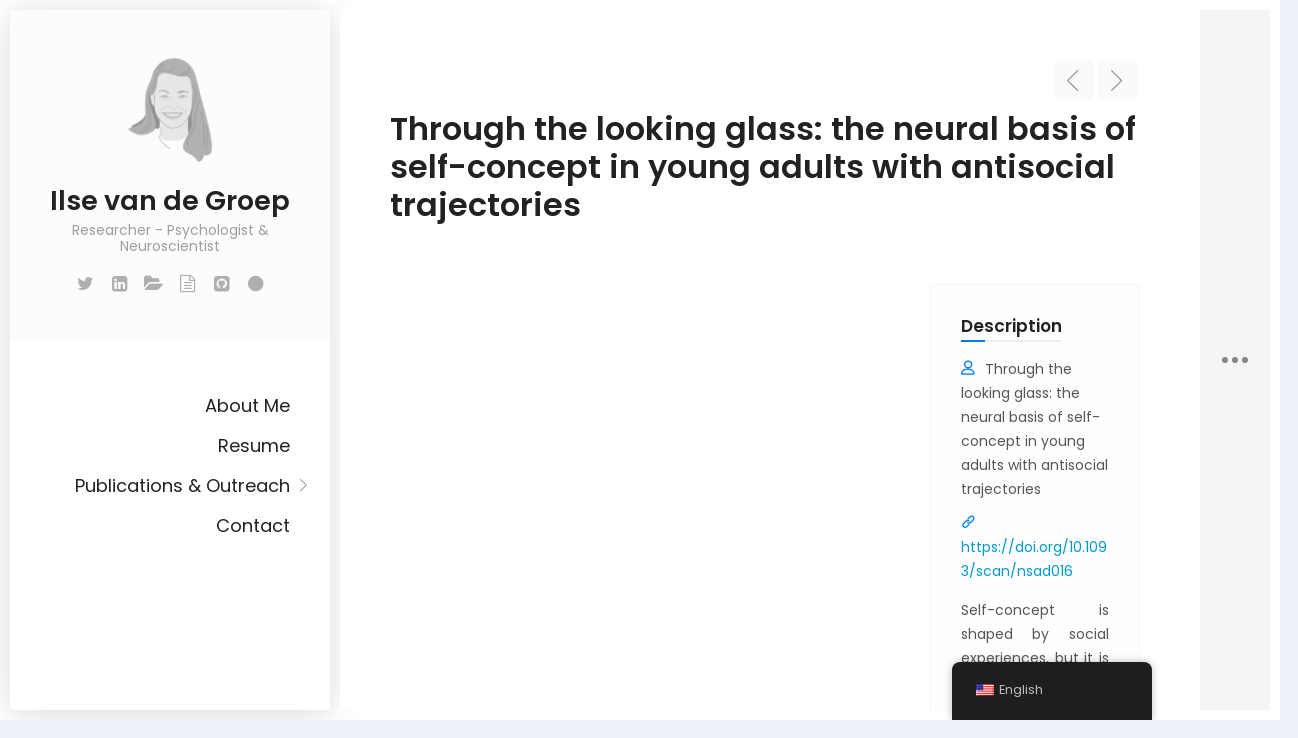

--- FILE ---
content_type: text/html; charset=UTF-8
request_url: http://ilsevandegroep.nl/project/through-the-looking-glass-the-neural-basis-of-self-concept-in-young-adults-with-antisocial-trajectories/
body_size: 11817
content:
<!DOCTYPE html>
<html lang="en-US">

<head>
    <meta charset="UTF-8">
    <meta name="viewport" content="width=device-width, initial-scale=1.0, maximum-scale=1.0, user-scalable=no">
    <link rel="profile" href="//gmpg.org/xfn/11">
    <title>Through the looking glass: the neural basis of self-concept in young adults with antisocial trajectories &#8211; Ilse van de Groep</title>
<meta name='robots' content='max-image-preview:large' />
<link rel='dns-prefetch' href='//fonts.googleapis.com' />
<link rel="alternate" type="application/rss+xml" title="Ilse van de Groep &raquo; Feed" href="http://ilsevandegroep.nl/feed/" />
<link rel="alternate" type="application/rss+xml" title="Ilse van de Groep &raquo; Comments Feed" href="http://ilsevandegroep.nl/comments/feed/" />
<script type="text/javascript">
/* <![CDATA[ */
window._wpemojiSettings = {"baseUrl":"https:\/\/s.w.org\/images\/core\/emoji\/14.0.0\/72x72\/","ext":".png","svgUrl":"https:\/\/s.w.org\/images\/core\/emoji\/14.0.0\/svg\/","svgExt":".svg","source":{"concatemoji":"http:\/\/ilsevandegroep.nl\/wp-includes\/js\/wp-emoji-release.min.js?ver=6.4.7"}};
/*! This file is auto-generated */
!function(i,n){var o,s,e;function c(e){try{var t={supportTests:e,timestamp:(new Date).valueOf()};sessionStorage.setItem(o,JSON.stringify(t))}catch(e){}}function p(e,t,n){e.clearRect(0,0,e.canvas.width,e.canvas.height),e.fillText(t,0,0);var t=new Uint32Array(e.getImageData(0,0,e.canvas.width,e.canvas.height).data),r=(e.clearRect(0,0,e.canvas.width,e.canvas.height),e.fillText(n,0,0),new Uint32Array(e.getImageData(0,0,e.canvas.width,e.canvas.height).data));return t.every(function(e,t){return e===r[t]})}function u(e,t,n){switch(t){case"flag":return n(e,"\ud83c\udff3\ufe0f\u200d\u26a7\ufe0f","\ud83c\udff3\ufe0f\u200b\u26a7\ufe0f")?!1:!n(e,"\ud83c\uddfa\ud83c\uddf3","\ud83c\uddfa\u200b\ud83c\uddf3")&&!n(e,"\ud83c\udff4\udb40\udc67\udb40\udc62\udb40\udc65\udb40\udc6e\udb40\udc67\udb40\udc7f","\ud83c\udff4\u200b\udb40\udc67\u200b\udb40\udc62\u200b\udb40\udc65\u200b\udb40\udc6e\u200b\udb40\udc67\u200b\udb40\udc7f");case"emoji":return!n(e,"\ud83e\udef1\ud83c\udffb\u200d\ud83e\udef2\ud83c\udfff","\ud83e\udef1\ud83c\udffb\u200b\ud83e\udef2\ud83c\udfff")}return!1}function f(e,t,n){var r="undefined"!=typeof WorkerGlobalScope&&self instanceof WorkerGlobalScope?new OffscreenCanvas(300,150):i.createElement("canvas"),a=r.getContext("2d",{willReadFrequently:!0}),o=(a.textBaseline="top",a.font="600 32px Arial",{});return e.forEach(function(e){o[e]=t(a,e,n)}),o}function t(e){var t=i.createElement("script");t.src=e,t.defer=!0,i.head.appendChild(t)}"undefined"!=typeof Promise&&(o="wpEmojiSettingsSupports",s=["flag","emoji"],n.supports={everything:!0,everythingExceptFlag:!0},e=new Promise(function(e){i.addEventListener("DOMContentLoaded",e,{once:!0})}),new Promise(function(t){var n=function(){try{var e=JSON.parse(sessionStorage.getItem(o));if("object"==typeof e&&"number"==typeof e.timestamp&&(new Date).valueOf()<e.timestamp+604800&&"object"==typeof e.supportTests)return e.supportTests}catch(e){}return null}();if(!n){if("undefined"!=typeof Worker&&"undefined"!=typeof OffscreenCanvas&&"undefined"!=typeof URL&&URL.createObjectURL&&"undefined"!=typeof Blob)try{var e="postMessage("+f.toString()+"("+[JSON.stringify(s),u.toString(),p.toString()].join(",")+"));",r=new Blob([e],{type:"text/javascript"}),a=new Worker(URL.createObjectURL(r),{name:"wpTestEmojiSupports"});return void(a.onmessage=function(e){c(n=e.data),a.terminate(),t(n)})}catch(e){}c(n=f(s,u,p))}t(n)}).then(function(e){for(var t in e)n.supports[t]=e[t],n.supports.everything=n.supports.everything&&n.supports[t],"flag"!==t&&(n.supports.everythingExceptFlag=n.supports.everythingExceptFlag&&n.supports[t]);n.supports.everythingExceptFlag=n.supports.everythingExceptFlag&&!n.supports.flag,n.DOMReady=!1,n.readyCallback=function(){n.DOMReady=!0}}).then(function(){return e}).then(function(){var e;n.supports.everything||(n.readyCallback(),(e=n.source||{}).concatemoji?t(e.concatemoji):e.wpemoji&&e.twemoji&&(t(e.twemoji),t(e.wpemoji)))}))}((window,document),window._wpemojiSettings);
/* ]]> */
</script>
<style id='wp-emoji-styles-inline-css' type='text/css'>

	img.wp-smiley, img.emoji {
		display: inline !important;
		border: none !important;
		box-shadow: none !important;
		height: 1em !important;
		width: 1em !important;
		margin: 0 0.07em !important;
		vertical-align: -0.1em !important;
		background: none !important;
		padding: 0 !important;
	}
</style>
<link rel='stylesheet' id='wp-block-library-css' href='http://ilsevandegroep.nl/wp-includes/css/dist/block-library/style.min.css?ver=6.4.7' type='text/css' media='all' />
<style id='classic-theme-styles-inline-css' type='text/css'>
/*! This file is auto-generated */
.wp-block-button__link{color:#fff;background-color:#32373c;border-radius:9999px;box-shadow:none;text-decoration:none;padding:calc(.667em + 2px) calc(1.333em + 2px);font-size:1.125em}.wp-block-file__button{background:#32373c;color:#fff;text-decoration:none}
</style>
<style id='global-styles-inline-css' type='text/css'>
body{--wp--preset--color--black: #000000;--wp--preset--color--cyan-bluish-gray: #abb8c3;--wp--preset--color--white: #ffffff;--wp--preset--color--pale-pink: #f78da7;--wp--preset--color--vivid-red: #cf2e2e;--wp--preset--color--luminous-vivid-orange: #ff6900;--wp--preset--color--luminous-vivid-amber: #fcb900;--wp--preset--color--light-green-cyan: #7bdcb5;--wp--preset--color--vivid-green-cyan: #00d084;--wp--preset--color--pale-cyan-blue: #8ed1fc;--wp--preset--color--vivid-cyan-blue: #0693e3;--wp--preset--color--vivid-purple: #9b51e0;--wp--preset--color--cornflower-blue: #7066ff;--wp--preset--color--emerald: #54ca95;--wp--preset--color--shakespeare: #55c0ce;--wp--preset--color--persimmon: #fc6158;--wp--preset--color--azure-radiance: #007ced;--wp--preset--color--neon-carrot: #ff9638;--wp--preset--color--burnt-sienna: #ef5555;--wp--preset--color--blue-bayoux: #4a6583;--wp--preset--color--cerulean: #0099e5;--wp--preset--color--saffron: #f8b732;--wp--preset--color--java: #10b9b2;--wp--preset--color--carnation: #ef5565;--wp--preset--color--very-light-gray: #f5f5f5;--wp--preset--color--light-gray: #e5e5e5;--wp--preset--color--dark-gray: #555;--wp--preset--color--very-dark-gray: #333;--wp--preset--gradient--vivid-cyan-blue-to-vivid-purple: linear-gradient(135deg,rgba(6,147,227,1) 0%,rgb(155,81,224) 100%);--wp--preset--gradient--light-green-cyan-to-vivid-green-cyan: linear-gradient(135deg,rgb(122,220,180) 0%,rgb(0,208,130) 100%);--wp--preset--gradient--luminous-vivid-amber-to-luminous-vivid-orange: linear-gradient(135deg,rgba(252,185,0,1) 0%,rgba(255,105,0,1) 100%);--wp--preset--gradient--luminous-vivid-orange-to-vivid-red: linear-gradient(135deg,rgba(255,105,0,1) 0%,rgb(207,46,46) 100%);--wp--preset--gradient--very-light-gray-to-cyan-bluish-gray: linear-gradient(135deg,rgb(238,238,238) 0%,rgb(169,184,195) 100%);--wp--preset--gradient--cool-to-warm-spectrum: linear-gradient(135deg,rgb(74,234,220) 0%,rgb(151,120,209) 20%,rgb(207,42,186) 40%,rgb(238,44,130) 60%,rgb(251,105,98) 80%,rgb(254,248,76) 100%);--wp--preset--gradient--blush-light-purple: linear-gradient(135deg,rgb(255,206,236) 0%,rgb(152,150,240) 100%);--wp--preset--gradient--blush-bordeaux: linear-gradient(135deg,rgb(254,205,165) 0%,rgb(254,45,45) 50%,rgb(107,0,62) 100%);--wp--preset--gradient--luminous-dusk: linear-gradient(135deg,rgb(255,203,112) 0%,rgb(199,81,192) 50%,rgb(65,88,208) 100%);--wp--preset--gradient--pale-ocean: linear-gradient(135deg,rgb(255,245,203) 0%,rgb(182,227,212) 50%,rgb(51,167,181) 100%);--wp--preset--gradient--electric-grass: linear-gradient(135deg,rgb(202,248,128) 0%,rgb(113,206,126) 100%);--wp--preset--gradient--midnight: linear-gradient(135deg,rgb(2,3,129) 0%,rgb(40,116,252) 100%);--wp--preset--font-size--small: 13px;--wp--preset--font-size--medium: 20px;--wp--preset--font-size--large: 36px;--wp--preset--font-size--x-large: 42px;--wp--preset--spacing--20: 0.44rem;--wp--preset--spacing--30: 0.67rem;--wp--preset--spacing--40: 1rem;--wp--preset--spacing--50: 1.5rem;--wp--preset--spacing--60: 2.25rem;--wp--preset--spacing--70: 3.38rem;--wp--preset--spacing--80: 5.06rem;--wp--preset--shadow--natural: 6px 6px 9px rgba(0, 0, 0, 0.2);--wp--preset--shadow--deep: 12px 12px 50px rgba(0, 0, 0, 0.4);--wp--preset--shadow--sharp: 6px 6px 0px rgba(0, 0, 0, 0.2);--wp--preset--shadow--outlined: 6px 6px 0px -3px rgba(255, 255, 255, 1), 6px 6px rgba(0, 0, 0, 1);--wp--preset--shadow--crisp: 6px 6px 0px rgba(0, 0, 0, 1);}:where(.is-layout-flex){gap: 0.5em;}:where(.is-layout-grid){gap: 0.5em;}body .is-layout-flow > .alignleft{float: left;margin-inline-start: 0;margin-inline-end: 2em;}body .is-layout-flow > .alignright{float: right;margin-inline-start: 2em;margin-inline-end: 0;}body .is-layout-flow > .aligncenter{margin-left: auto !important;margin-right: auto !important;}body .is-layout-constrained > .alignleft{float: left;margin-inline-start: 0;margin-inline-end: 2em;}body .is-layout-constrained > .alignright{float: right;margin-inline-start: 2em;margin-inline-end: 0;}body .is-layout-constrained > .aligncenter{margin-left: auto !important;margin-right: auto !important;}body .is-layout-constrained > :where(:not(.alignleft):not(.alignright):not(.alignfull)){max-width: var(--wp--style--global--content-size);margin-left: auto !important;margin-right: auto !important;}body .is-layout-constrained > .alignwide{max-width: var(--wp--style--global--wide-size);}body .is-layout-flex{display: flex;}body .is-layout-flex{flex-wrap: wrap;align-items: center;}body .is-layout-flex > *{margin: 0;}body .is-layout-grid{display: grid;}body .is-layout-grid > *{margin: 0;}:where(.wp-block-columns.is-layout-flex){gap: 2em;}:where(.wp-block-columns.is-layout-grid){gap: 2em;}:where(.wp-block-post-template.is-layout-flex){gap: 1.25em;}:where(.wp-block-post-template.is-layout-grid){gap: 1.25em;}.has-black-color{color: var(--wp--preset--color--black) !important;}.has-cyan-bluish-gray-color{color: var(--wp--preset--color--cyan-bluish-gray) !important;}.has-white-color{color: var(--wp--preset--color--white) !important;}.has-pale-pink-color{color: var(--wp--preset--color--pale-pink) !important;}.has-vivid-red-color{color: var(--wp--preset--color--vivid-red) !important;}.has-luminous-vivid-orange-color{color: var(--wp--preset--color--luminous-vivid-orange) !important;}.has-luminous-vivid-amber-color{color: var(--wp--preset--color--luminous-vivid-amber) !important;}.has-light-green-cyan-color{color: var(--wp--preset--color--light-green-cyan) !important;}.has-vivid-green-cyan-color{color: var(--wp--preset--color--vivid-green-cyan) !important;}.has-pale-cyan-blue-color{color: var(--wp--preset--color--pale-cyan-blue) !important;}.has-vivid-cyan-blue-color{color: var(--wp--preset--color--vivid-cyan-blue) !important;}.has-vivid-purple-color{color: var(--wp--preset--color--vivid-purple) !important;}.has-black-background-color{background-color: var(--wp--preset--color--black) !important;}.has-cyan-bluish-gray-background-color{background-color: var(--wp--preset--color--cyan-bluish-gray) !important;}.has-white-background-color{background-color: var(--wp--preset--color--white) !important;}.has-pale-pink-background-color{background-color: var(--wp--preset--color--pale-pink) !important;}.has-vivid-red-background-color{background-color: var(--wp--preset--color--vivid-red) !important;}.has-luminous-vivid-orange-background-color{background-color: var(--wp--preset--color--luminous-vivid-orange) !important;}.has-luminous-vivid-amber-background-color{background-color: var(--wp--preset--color--luminous-vivid-amber) !important;}.has-light-green-cyan-background-color{background-color: var(--wp--preset--color--light-green-cyan) !important;}.has-vivid-green-cyan-background-color{background-color: var(--wp--preset--color--vivid-green-cyan) !important;}.has-pale-cyan-blue-background-color{background-color: var(--wp--preset--color--pale-cyan-blue) !important;}.has-vivid-cyan-blue-background-color{background-color: var(--wp--preset--color--vivid-cyan-blue) !important;}.has-vivid-purple-background-color{background-color: var(--wp--preset--color--vivid-purple) !important;}.has-black-border-color{border-color: var(--wp--preset--color--black) !important;}.has-cyan-bluish-gray-border-color{border-color: var(--wp--preset--color--cyan-bluish-gray) !important;}.has-white-border-color{border-color: var(--wp--preset--color--white) !important;}.has-pale-pink-border-color{border-color: var(--wp--preset--color--pale-pink) !important;}.has-vivid-red-border-color{border-color: var(--wp--preset--color--vivid-red) !important;}.has-luminous-vivid-orange-border-color{border-color: var(--wp--preset--color--luminous-vivid-orange) !important;}.has-luminous-vivid-amber-border-color{border-color: var(--wp--preset--color--luminous-vivid-amber) !important;}.has-light-green-cyan-border-color{border-color: var(--wp--preset--color--light-green-cyan) !important;}.has-vivid-green-cyan-border-color{border-color: var(--wp--preset--color--vivid-green-cyan) !important;}.has-pale-cyan-blue-border-color{border-color: var(--wp--preset--color--pale-cyan-blue) !important;}.has-vivid-cyan-blue-border-color{border-color: var(--wp--preset--color--vivid-cyan-blue) !important;}.has-vivid-purple-border-color{border-color: var(--wp--preset--color--vivid-purple) !important;}.has-vivid-cyan-blue-to-vivid-purple-gradient-background{background: var(--wp--preset--gradient--vivid-cyan-blue-to-vivid-purple) !important;}.has-light-green-cyan-to-vivid-green-cyan-gradient-background{background: var(--wp--preset--gradient--light-green-cyan-to-vivid-green-cyan) !important;}.has-luminous-vivid-amber-to-luminous-vivid-orange-gradient-background{background: var(--wp--preset--gradient--luminous-vivid-amber-to-luminous-vivid-orange) !important;}.has-luminous-vivid-orange-to-vivid-red-gradient-background{background: var(--wp--preset--gradient--luminous-vivid-orange-to-vivid-red) !important;}.has-very-light-gray-to-cyan-bluish-gray-gradient-background{background: var(--wp--preset--gradient--very-light-gray-to-cyan-bluish-gray) !important;}.has-cool-to-warm-spectrum-gradient-background{background: var(--wp--preset--gradient--cool-to-warm-spectrum) !important;}.has-blush-light-purple-gradient-background{background: var(--wp--preset--gradient--blush-light-purple) !important;}.has-blush-bordeaux-gradient-background{background: var(--wp--preset--gradient--blush-bordeaux) !important;}.has-luminous-dusk-gradient-background{background: var(--wp--preset--gradient--luminous-dusk) !important;}.has-pale-ocean-gradient-background{background: var(--wp--preset--gradient--pale-ocean) !important;}.has-electric-grass-gradient-background{background: var(--wp--preset--gradient--electric-grass) !important;}.has-midnight-gradient-background{background: var(--wp--preset--gradient--midnight) !important;}.has-small-font-size{font-size: var(--wp--preset--font-size--small) !important;}.has-medium-font-size{font-size: var(--wp--preset--font-size--medium) !important;}.has-large-font-size{font-size: var(--wp--preset--font-size--large) !important;}.has-x-large-font-size{font-size: var(--wp--preset--font-size--x-large) !important;}
.wp-block-navigation a:where(:not(.wp-element-button)){color: inherit;}
:where(.wp-block-post-template.is-layout-flex){gap: 1.25em;}:where(.wp-block-post-template.is-layout-grid){gap: 1.25em;}
:where(.wp-block-columns.is-layout-flex){gap: 2em;}:where(.wp-block-columns.is-layout-grid){gap: 2em;}
.wp-block-pullquote{font-size: 1.5em;line-height: 1.6;}
</style>
<link rel='stylesheet' id='trp-floater-language-switcher-style-css' href='http://ilsevandegroep.nl/wp-content/plugins/translatepress-multilingual/assets/css/trp-floater-language-switcher.css?ver=2.6.9' type='text/css' media='all' />
<link rel='stylesheet' id='trp-language-switcher-style-css' href='http://ilsevandegroep.nl/wp-content/plugins/translatepress-multilingual/assets/css/trp-language-switcher.css?ver=2.6.9' type='text/css' media='all' />
<link rel='stylesheet' id='fw-ext-builder-frontend-grid-css' href='http://ilsevandegroep.nl/wp-content/plugins/unyson/framework/extensions/builder/static/css/frontend-grid.css?ver=1.2.12' type='text/css' media='all' />
<link rel='stylesheet' id='fw-ext-forms-default-styles-css' href='http://ilsevandegroep.nl/wp-content/plugins/unyson/framework/extensions/forms/static/css/frontend.css?ver=2.7.28' type='text/css' media='all' />
<link rel='stylesheet' id='font-awesome-css' href='http://ilsevandegroep.nl/wp-content/plugins/elementor/assets/lib/font-awesome/css/font-awesome.min.css?ver=4.7.0' type='text/css' media='all' />
<link rel='stylesheet' id='bootstrap-css' href='http://ilsevandegroep.nl/wp-content/themes/wezen/css/bootstrap.min.css?ver=4.0.0' type='text/css' media='all' />
<link rel='stylesheet' id='normalize-css' href='http://ilsevandegroep.nl/wp-content/themes/wezen/css/normalize.css?ver=1.0' type='text/css' media='all' />
<link rel='stylesheet' id='owl-carousel-css' href='http://ilsevandegroep.nl/wp-content/themes/wezen/css/owl.carousel.css?ver=2.0' type='text/css' media='all' />
<link rel='stylesheet' id='perfect-scrollbar-css' href='http://ilsevandegroep.nl/wp-content/themes/wezen/css/perfect-scrollbar.css?ver=2.0' type='text/css' media='all' />
<link rel='stylesheet' id='animations-css' href='http://ilsevandegroep.nl/wp-content/themes/wezen/css/animations.css?ver=1.0' type='text/css' media='all' />
<link rel='stylesheet' id='dlmenu-css' href='http://ilsevandegroep.nl/wp-content/themes/wezen/css/dlmenu.css?ver=1.0' type='text/css' media='all' />
<link rel='stylesheet' id='magnific-popup-css' href='http://ilsevandegroep.nl/wp-content/themes/wezen/css/magnific-popup.css?ver=1.3.0' type='text/css' media='all' />
<link rel='stylesheet' id='fw-option-type-icon-v2-pack-linear-icons-css' href='http://ilsevandegroep.nl/wp-content/themes/wezen/css/linearicons/style.css?ver=2.7.28' type='text/css' media='all' />
<link rel='stylesheet' id='fw-option-type-icon-v2-pack-font-awesomefw-css' href='http://ilsevandegroep.nl/wp-content/themes/wezen/css/font-awesome/css/font-awesome.min.css?ver=2.7.28' type='text/css' media='all' />
<link rel='stylesheet' id='wezen-main-styles-css' href='http://ilsevandegroep.nl/wp-content/themes/wezen/css/main.css?ver=1.5.5' type='text/css' media='all' />
<link rel='stylesheet' id='wezen-customization-css' href='http://ilsevandegroep.nl/wp-content/themes/wezen/css/customization.css?ver=1.5.5' type='text/css' media='all' />
<style id='wezen-customization-inline-css' type='text/css'>

        .page-content {
            max-width: 2200px;
        }
        @media only screen and (min-width: 1024px){
            .page-content {
                border-radius: 22px;
                
            }
            .header-content {
                border-top-left-radius: 16px;
                border-bottom-left-radius: 16px;
            }
            .r-sidebar {
                border-top-right-radius: 16px;
                border-bottom-right-radius: 16px;
            }
        }

        /* ============================================================================= 
        2. Typography
        ============================================================================= */
        body,
        p,
        .elementor .elementor-widget-icon-box .elementor-icon-box-content .elementor-icon-box-description {
            font-family: "Poppins", Helvetica, sans-serif;
            font-size: 14px;
            font-weight: 400;
            font-style: normal;
            line-height: 1.75em;
            color: #555;
        }

        .form-control,
        .form-control:focus,
        .has-error .form-control,
        .has-error .form-control:focus {
            font-family: "Poppins", Helvetica, sans-serif;
        }

        h1, h2, h3, h4, h5, h6 {
            font-family: "Poppins", Helvetica, sans-serif;
            font-weight: 600;
            font-style: normal;
            color: #222;
        }

        .logo-text, .logo-symbol {
            font-family: "Poppins", Helvetica, sans-serif;
        }

        h1 {
            font-size: 32px;
            color: #222;
        }
        h2 {
            font-size: 24px;
            color: #222;
        }
        h3 {
            font-size: 18px;
            color: #222;
        }
        h4 {
            font-size: 16px;
            color: #222;
        }
        h5 {
            font-size: 14px;
            color: #222;
        }
        h6 {
            font-size: 12px;
            color: #222;
        }

        .testimonial-author {
            font-family: "Poppins", Helvetica, sans-serif;
            font-weight: 600;
            font-style: normal;
            color: #222;
        }

        .timeline-item .item-period,
        .mobile-site-title {
            font-family: "Poppins", Helvetica, sans-serif;
        }

        .form-control,
        .form-control:focus,
        .has-error .form-control,
        .has-error .form-control:focus,
        input[type="search"],
        input[type="password"],
        input[type="text"],
        .header-search input.form-control {
            font-family: "Poppins", Helvetica, sans-serif;
            font-weight: 400;
            font-style: normal;
        }

        .btn-primary, .btn-secondary, button, input[type="button"], input[type="submit"] {
            font-family: "Poppins", Helvetica, sans-serif;
        }


        /* ============================================================================= 
        3. Backgrounds
        ============================================================================= */
        
        html {
            background: #eff1f9;
        }
        body {
            background-color: transparent;
        }
    
    .lm-animated-bg {
        position: absolute;
        width: auto;
        height: auto;
        top: -18px;
        left: -18px;
        right: -18px;
        bottom: -18px;
        background-image: url(http://ilsevandegroep.nl/wp-content/uploads/2020/11/wezen_main_bg.png);
        background-position: center center;
        background-size: cover;
        background-repeat: no-repeat;
        z-index: -1;
    }
    

        .animated-section > .section-content,
        .single-page-content > .content-wrapper,
        .page-portfolio-loaded,
        .single-post .site-content .post-content {
            background-color: #fff;
        }

        .btn-primary,
        .elementor .btn-primary,
        button,
        input[type="button"],
        input[type="submit"],
        .btn-primary, button, input[type="button"], input[type="submit"],
        .elementor .service-icon,
        .lm-pricing .lm-package-wrap.highlight-col .lm-heading-row span:after,
        .portfolio-page-nav > div.nav-item a:hover,
        .elementor .testimonials.owl-carousel .owl-nav .owl-prev:hover,
        .elementor .testimonials.owl-carousel .owl-nav .owl-next:hover,
        .elementor .clients.owl-carousel .owl-nav .owl-prev:hover,
        .elementor .clients.owl-carousel .owl-nav .owl-next:hover,
        .elementor .fw-pricing .fw-package-wrap.highlight-col .fw-heading-row span:after,
        .cat-links li a,
        .cat-links li a:hover,
        .calendar_wrap td#today,
        .nothing-found p,
        .elementor .portfolio-grid figure .portfolio-preview-desc h5:after,
        .preloader-spinner,
        .elementor .info-list li .title:after,
        .elementor .clients.owl-carousel .owl-dot.active span,
        .elementor .clients.owl-carousel .owl-dot:hover span,
        .elementor .testimonials.owl-carousel .owl-dot.active span,
        .elementor .testimonials.owl-carousel .owl-dot:hover span,
        .logo-symbol,
        .elementor .fw-pricing .fw-package.highlight .fw-heading-row span:after,
        .ps:hover>.ps__scrollbar-y-rail:hover>.ps__scrollbar-y,
        .elementor .knowledges li,
        .elementor .timeline .divider:before,
        .site-menu .main-menu li a:before,
        .block-title h2:after,
        .block-title h3:after,
        h3.comment-reply-title:after,
        .blog-sidebar .sidebar-title h4:after,
        .elementor .skill-percentage {
            background-color: #007ced;
        }

        @media only screen and (max-width: 1024px) {
            .menu-toggle {
                background-color: #007ced;
            }
        }


        .blog-sidebar .sidebar-item {
            background-color: #fff;
        }

        .block-title:after, h3.comment-reply-title:after {
            background-image: -webkit-repeating-radial-gradient(center center, #007ced, #007ced 1px, transparent 0px, transparent 100%);
            background-image: -moz-repeating-radial-gradient(center center, #007ced, #007ced 1px, transparent 0px, transparent 100%);
            background-image: -ms-repeating-radial-gradient(center center, #007ced, #007ced 1px, transparent 0px, transparent 100%);
        }




        /* ============================================================================= 
        4. Colors
        ============================================================================= */
        a,
        .form-group-with-icon.form-group-focus i,
        .site-title span,
        .header-search button:hover,
        .header-search button:focus,
        .block-title h3 span,
        .header-search button:hover,
        .header-search button:focus,
        .ajax-page-nav > div.nav-item a:hover,
        .project-general-info .lnr,
        .comment-author a:hover,
        .comment-list .pingback a:hover,
        .comment-list .trackback a:hover,
        .comment-metadata a:hover,
        .comment-reply-title small a:hover,
        .entry-title a:hover,
        .entry-content .edit-link a:hover,
        .post-navigation a:hover,
        .image-navigation a:hover,
        .elementor .portfolio-grid figure i,
        .share-buttons a:hover,
        .elementor .info-block-w-icon i,
        .elementor .lm-info-block i,
        .lmpixels-arrows-nav div:hover,
        .block-title h2 span, h3.comment-reply-title span,
        .elementor .block-title h2 span,
        .elementor .fun-fact-block-value,
        .elementor .testimonial .author-info .icon,
        .elementor .header-buttons .btn-primary:hover,
        .elementor .form-group:not(.form-group-checkbox) .form-control:focus ~ label,
        .elementor .form-group.form-group-focus:not(.form-group-checkbox) .form-control ~ label,
        .elementor .info-list li .title,
        .header-buttons .btn-primary:hover,
        .entry-meta.entry-meta-bottom .share-buttons a:hover,
        .entry-meta .featured-post {
            color: #007ced;
        }

        a,
        .entry-meta:not(.entry-tags-share) a:hover,
        .post-navigation .lm-nav-link a:hover span,
        .post-navigation .lm-nav-link a:hover h5 {
            color: #0099cc;
        }

        a:hover,
        .post-navigation .meta-nav:hover {
            color: #006699;
        }

        .wp-block-pullquote.is-style-solid-color {
            background-color: #007ced;
        }

        .wp-block-button:not(.is-style-outline) .wp-block-button__link:not(.has-background),
        .wp-block-button.is-style-outline .wp-block-button__link:active,
        .wp-block-button.is-style-outline .wp-block-button__link:focus,
        .wp-block-button.is-style-outline .wp-block-button__link:hover {
            background-color: #007ced;
        }

        @media only screen and (max-width: 1024px) {
            .header {
                background-color: #007ced;
            }
        }




        /* ============================================================================= 
        5. Borders
        ============================================================================= */
        .logo-symbol,
        .form-control + .form-control-border,
        .elementor .timeline-item,
        .elementor .timeline-item:before,
        .page-links a:hover,
        .paging-navigation .page-numbers.current,
        .paging-navigation .page-numbers:not(.dots):hover,
        .paging-navigation .page-numbers:focus,
        .portfolio-grid figure .portfolio-preview-desc h5:after,
        .paging-navigation a:hover,
        .blog-sidebar ul li:before,
        .elementor .share-buttons a:hover,
        .elementor .testimonials.owl-carousel .owl-nav .owl-prev:hover,
        .elementor .testimonials.owl-carousel .owl-nav .owl-next:hover,
        .elementor .clients.owl-carousel .owl-nav .owl-prev:hover,
        .elementor .clients.owl-carousel .owl-nav .owl-next:hover,
        .wp-block-pullquote,
        .wp-block-button .wp-block-button__link,
        .elementor .timeline-item h5.item-period.highlighted,
        .form-control ~ .form-control-border,
        .elementor .form-control ~ .form-control-border,
        .elementor .timeline .divider:after,
        blockquote {
            border-color: #007ced;
        }

        @media only screen and (max-width: 1024px) {
            .lmpixels-arrows-nav {
                border-color: #007ced;
            }
        }


        /* ============================================================================= 
        6. Page Titles and Page Content Area
        ============================================================================= */
        .page-title h1 {
            color: #222;
            font-size: 50px;
            font-family: Poppins, Helvetica, sans-serif;
            font-weight: 700;
            font-style: normal;
            letter-spacing: 0px;
        }

        @media only screen and (max-width: 1024px) {
            .page-title h1 {
                font-size: 40px;
            }
        }

        .page-content {
            background-color: #ffffff;
        }

        
        @media only screen and (min-width: 1300px) {
            .content-area {
                max-width: calc(100% - 180px);
            }

            .single-page-content,
            .elementor-section.elementor-section-boxed > .elementor-container {
                max-width: 2200px;
                margin: 0 auto;
            }
        }
        @media only screen and (min-width: 1025px) {
            .header {
                max-height: 100%;
            }
            .header-content,
            .r-sidebar {
                max-height: calc(100vh - 20px);
                min-height: calc(100vh - 20px);
                border-radius: 0;
            }
            .admin-bar .header-content,
            .admin-bar .r-sidebar,
            .admin-bar .blog-sidebar {
                max-height: calc(100vh - 52px);
                min-height: calc(100vh - 52px);
            }
            .blog-sidebar {
                height: calc(100vh - 20px);
            }
            ul.main-menu {
                left: -80px;
                right: auto;
                top: 0;
                bottom: 0;
                border-radius: 0;
            }
            .page-wrapper {
                position: fixed;
                padding: 0;
            }
            .page-content {
                max-width: 2200px;
                min-height: 100%;
                margin: 0 auto;
                border-radius: 0;
            }
            .admin-bar .page-content {
                height: 100%;
                min-height: 100%;
                margin: 0 auto;
                top: 0;
            }
            .animated-section, .single-page-content,
            .animated-section,
            .section-content,
            .single-page-content,
            .content-wrapper {
                border-radius: 0;
            }
            ul.main-menu .link-text {
                position: relative;
                left: 0;
                right: 0;
                right: auto;
                visibility: visible;
                opacity: 1;
                color: #222;
                font-size: 11px;
                padding: 8px 0 5px;
                background: transparent;
                box-shadow: none;
            }
            ul.main-menu a:hover .link-text {
                left: 0;
                right: 0;
            }
            .lmpixels-arrows-nav {
                background-color: rgba(255,255,255,.6);
                width: 48px;
                right: 10px;
                bottom: 10px;
                padding: 5px 0;
                border: 2px solid #007ced;
            }
        }
        .home-page-first-style {
            min-height: calc(100vh - 140px) !important;
        }
        
            @media only screen and (min-width: 1025px) {
                .header-content {
                    width: 0;
                }
                .content-area {
                    max-width: calc(100% - 430px);
                    left: 340px;
                }

                .rsidebar-hidden .content-area {
                    max-width: calc(100% - 350px);
                }

                .site-menu,
                .site-menu.profile-card-on {
                    visibility: visible;
                    opacity: 1;
                    max-width: 320px;
                    left: 0;
                }
                .site-menu.profile-card-on {
                    display: block;
                    max-width: 320px;
                }

                .profile-card,
                .site-menu.profile-card-on .main-menu {
                    display: block;
                    width: 100%;
                    margin-left: auto;
                    padding: 40px;
                    height: auto;
                    min-height: auto;
                }

                .site-menu.profile-card-on .main-menu {
                    padding-bottom: 60px;
                }

                .menu-button {
                    display: none;
                }
            }
            

        
            .profile-card-block .profile-img,
            .profile-card-block .profile-img img {
                height: auto;
                max-height: 120px;
                width: auto;
                max-width:  120px;
                border-radius: 150px;
                margin: 0 auto;
            }

            
        

        /* ============================================================================= 
        7. Main Menu
        ============================================================================= */
        .site-menu .main-menu li a {
            color: #222222;
        }

        .site-menu .main-menu li a:before {
            background-color: #007ced;
        }

        @media only screen and (min-width: 1025px) {
            .header-content {
                background-color: #007ced;
            }
        }
        @media only screen and (max-width: 1024px) {
            .header {
                background-color: #007ced;
            }
        }
        .header-titles h2 {
            color: #ffffff;
        }
        .menu-button span {
            background: #ffffff;
        }
        .site-menu {
            background-color: #ffffff;
        }

        /* ============================================================================= 
        8. Custom Styles
        ============================================================================= */
        
    
</style>
<link rel='stylesheet' id='wezen-google-fonts-css' href='http://fonts.googleapis.com/css?family=Poppins:100,100italic,200,200italic,300,300italic,regular,italic,500,500italic,600,600italic,700,700italic,800,800italic,900,900italic' type='text/css' media='all' />
<script type="text/javascript" src="http://ilsevandegroep.nl/wp-includes/js/jquery/jquery.min.js?ver=3.7.1" id="jquery-core-js"></script>
<script type="text/javascript" src="http://ilsevandegroep.nl/wp-includes/js/jquery/jquery-migrate.min.js?ver=3.4.1" id="jquery-migrate-js"></script>
<script type="text/javascript" src="http://ilsevandegroep.nl/wp-includes/js/imagesloaded.min.js?ver=6.4.7" id="imagesloaded-js"></script>
<link rel="https://api.w.org/" href="http://ilsevandegroep.nl/wp-json/" /><link rel="alternate" type="application/json" href="http://ilsevandegroep.nl/wp-json/wp/v2/fw-portfolio/650" /><link rel="EditURI" type="application/rsd+xml" title="RSD" href="http://ilsevandegroep.nl/xmlrpc.php?rsd" />
<meta name="generator" content="WordPress 6.4.7" />
<link rel="canonical" href="http://ilsevandegroep.nl/project/through-the-looking-glass-the-neural-basis-of-self-concept-in-young-adults-with-antisocial-trajectories/" />
<link rel='shortlink' href='http://ilsevandegroep.nl/?p=650' />
<link rel="alternate" type="application/json+oembed" href="http://ilsevandegroep.nl/wp-json/oembed/1.0/embed?url=http%3A%2F%2Filsevandegroep.nl%2Fproject%2Fthrough-the-looking-glass-the-neural-basis-of-self-concept-in-young-adults-with-antisocial-trajectories%2F" />
<link rel="alternate" type="text/xml+oembed" href="http://ilsevandegroep.nl/wp-json/oembed/1.0/embed?url=http%3A%2F%2Filsevandegroep.nl%2Fproject%2Fthrough-the-looking-glass-the-neural-basis-of-self-concept-in-young-adults-with-antisocial-trajectories%2F&#038;format=xml" />

<!-- teachPress -->
<script type="text/javascript" src="http://ilsevandegroep.nl/wp-content/plugins/teachpress/js/frontend.js?ver=9.0.6"></script>
<link type="text/css" href="http://ilsevandegroep.nl/wp-content/plugins/teachpress/styles/teachpress_front.css?ver=9.0.6" rel="stylesheet" />
<!-- END teachPress -->
<link rel="alternate" hreflang="en-US" href="http://ilsevandegroep.nl/project/through-the-looking-glass-the-neural-basis-of-self-concept-in-young-adults-with-antisocial-trajectories/"/>
<link rel="alternate" hreflang="en" href="http://ilsevandegroep.nl/project/through-the-looking-glass-the-neural-basis-of-self-concept-in-young-adults-with-antisocial-trajectories/"/>
<meta name="generator" content="Elementor 3.18.3; features: e_dom_optimization, e_optimized_assets_loading, additional_custom_breakpoints, block_editor_assets_optimize, e_image_loading_optimization; settings: css_print_method-external, google_font-enabled, font_display-auto">
<link rel="icon" href="http://ilsevandegroep.nl/wp-content/uploads/2022/06/cropped-Ontwerp-zonder-titel-4-32x32.png" sizes="32x32" />
<link rel="icon" href="http://ilsevandegroep.nl/wp-content/uploads/2022/06/cropped-Ontwerp-zonder-titel-4-192x192.png" sizes="192x192" />
<link rel="apple-touch-icon" href="http://ilsevandegroep.nl/wp-content/uploads/2022/06/cropped-Ontwerp-zonder-titel-4-180x180.png" />
<meta name="msapplication-TileImage" content="http://ilsevandegroep.nl/wp-content/uploads/2022/06/cropped-Ontwerp-zonder-titel-4-270x270.png" />
</head>

<body class="fw-portfolio-template-default single single-fw-portfolio postid-650 wp-embed-responsive translatepress-en_US masthead-fixed full-width singular single-post elementor-default elementor-kit-163">

<div class="lm-animated-bg"></div>
    
<!-- Loading animation -->
<div class="preloader">
  <div class="preloader-animation">
    <div class="preloader-spinner">
    </div>
  </div>
</div>
<!-- /Loading animation -->

<div class="page-wrapper bg-move-effect">
    <div class="page-content site-content">

        <header id="site_header" class="header">
            <div class="header-content">
                                <div class="menu-button">
                    <span></span>
                    <span></span>
                    <span></span>
                </div>
                
                <div class="header-photo">
                                        <a href="http://ilsevandegroep.nl/">
                        <img src="//ilsevandegroep.nl/wp-content/uploads/2022/06/cropped-Ontwerp-zonder-titel-4.png" alt="image">
                    </a>
                                    </div>

                            </div>
                                            <div class="site-menu profile-card-on flex-v-align dl-menuwrapper">
                    
                    <div class="profile-card flex-v-align">
                        <div class="profile-card-block">
                                                        <div class="profile-img">
                                <a href="http://ilsevandegroep.nl/">
                                    <img src="//ilsevandegroep.nl/wp-content/uploads/2022/06/cropped-Ontwerp-zonder-titel-4.png" alt="image">
                                </a>
                            </div>
                            
                                                        <a href="http://ilsevandegroep.nl/">
                                <h3 class="site-title">Ilse van de Groep</h3>
                            </a>
                            
                                                        <h5 class="site-subtitle">Researcher - Psychologist &amp; Neuroscientist</h5>
                                                        <!-- Social Links -->
                                                        <div class="social-links">
                              <ul>
                                                                    <li>
                                        <a href="https://twitter.com/IlsevdGroep" target="_blank">
                                                                                                                                        <i class="fafw fafw-twitter"></i>
                                                                                    </a>
                                    </li>
                                                                      <li>
                                        <a href="https://www.linkedin.com/in/ilsevandegroep/" target="_blank">
                                                                                                                                        <i class="fafw fafw-linkedin-square"></i>
                                                                                    </a>
                                    </li>
                                                                      <li>
                                        <a href="https://osf.io/r8hjc/" target="_blank">
                                                                                                                                        <i class="fafw fafw-folder-open"></i>
                                                                                    </a>
                                    </li>
                                                                      <li>
                                        <a href="https://publons.com/researcher/1381512/ilse-h-van-de-groep/" target="_blank">
                                                                                                                                        <i class="fafw fafw-file-text-o"></i>
                                                                                    </a>
                                    </li>
                                                                      <li>
                                        <a href="https://github.com/ilsevandegroep" target="_blank">
                                                                                                                                        <i class="fafw fafw-github-square"></i>
                                                                                    </a>
                                    </li>
                                                                      <li>
                                        <a href="https://akademienl.social/@Ilsevandegroep" target="_blank">
                                                                                                                                        <i class="fafw fafw-circle"></i>
                                                                                    </a>
                                    </li>
                                                                </ul>
                            </div>
                                                        <!-- /Social Links -->
                        </div>
                    </div>

                                    <ul id="menu-vcard-menu" class="wezen-classic-menu main-menu dl-menu dl-menuopen"><li id="menu-item-30" class="menu-item menu-item-type-post_type menu-item-object-page menu-item-home menu-item-30"><a href="http://ilsevandegroep.nl/" data-hover="1" >About Me</a></li>
<li id="menu-item-61" class="menu-item menu-item-type-post_type menu-item-object-page menu-item-61"><a href="http://ilsevandegroep.nl/resume/" data-hover="1" >Resume</a></li>
<li id="menu-item-231" class="menu-item menu-item-type-custom menu-item-object-custom menu-item-has-children menu-item-231"><a href="#" data-hover="1" >Publications &#038; Outreach</a>
<ul class="sub-menu">
	<li id="menu-item-78" class="menu-item menu-item-type-post_type menu-item-object-page menu-item-78"><a href="http://ilsevandegroep.nl/pubs-outreach/" data-hover="1" >Publications &#038; Outreach Overview</a></li>
	<li id="menu-item-602" class="menu-item menu-item-type-post_type menu-item-object-page menu-item-602"><a href="http://ilsevandegroep.nl/publication-list/" data-hover="1" >Publication List</a></li>
</ul>
</li>
<li id="menu-item-111" class="menu-item menu-item-type-post_type menu-item-object-page menu-item-111"><a href="http://ilsevandegroep.nl/contact/" data-hover="1" >Contact</a></li>
</ul>                </div>
                    </header>

                <div class="r-sidebar">
            <div class="sidebar-button">
                <span></span>
                <span></span>
                <span></span>
            </div>
        </div>
        
	<div id="blog-sidebar" class="blog-sidebar">
		<div class="blog-sidebar-content clearfix">
			
		<div class="sidebar-item">
		<div class="sidebar-title"><h4>Recent Posts</h4></div>
		<ul>
											<li>
					<a href="http://ilsevandegroep.nl/this-is-not-art-why-people-differ-in-their-appreciation-of-abstract-art/">This is not art: why people differ in their appreciation of (abstract) art</a>
									</li>
											<li>
					<a href="http://ilsevandegroep.nl/when-the-minds-eye-is-blind-why-do-some-people-lack-mental-imagery/">When the mind’s eye is blind: why do some people lack mental imagery?</a>
									</li>
					</ul>

		</div><div class="sidebar-item"><div class="sidebar-title"><h4>Archives</h4></div>
			<ul>
					<li><a href='http://ilsevandegroep.nl/2020/04/'>April 2020</a></li>
			</ul>

			</div><div class="sidebar-item"><div class="sidebar-title"><h4>Categories</h4></div>
			<ul>
					<li class="cat-item cat-item-1"><a href="http://ilsevandegroep.nl/category/uncategorized/">Uncategorized</a>
</li>
			</ul>

			</div><div class="sidebar-item"><div class="sidebar-title"><h4>Meta</h4></div>
		<ul>
						<li><a href="http://ilsevandegroep.nl/wp-login.php">Log in</a></li>
			<li><a href="http://ilsevandegroep.nl/feed/">Entries feed</a></li>
			<li><a href="http://ilsevandegroep.nl/comments/feed/">Comments feed</a></li>

			<li><a href="https://wordpress.org/">WordPress.org</a></li>
		</ul>

		</div>		</div>
	</div>

        <div class="content-area single-page-area" data-animation="animated-section-flipInRight">

    <div class="single-page-content">
        <div class="content-wrapper">
								
					<article id="post-650" class="post-650 fw-portfolio type-fw-portfolio status-publish has-post-thumbnail hentry fw-portfolio-category-publications-preprints">

						<div class="entry-content">
		                    <div id="portfolio-page" class="portfolio-page-content">
		                        <div class="portfolio-page-wrapper">
		                            			
			<nav class="portfolio-page-nav">
				<div class="nav-item portfolio-page-prev-next">
																		<a href="http://ilsevandegroep.nl/project/a-perspective-on-enhancing-representative-samples-in-developmental-human-neuroscience-connecting-science-to-society/" rel="next" >
													    <span class="meta-nav" title="A perspective on enhancing representative samples in developmental human neuroscience: Connecting science to society"><i class="lnr lnr-chevron-left portfolio-nav-prev"></i></span>
							</a>
					
																		<a href="http://ilsevandegroep.nl/project/a-neurocognitive-model-of-self-concept-development-in-adolescence/" rel="next" >
												    <span class="meta-nav" title="A Neurocognitive Model of Self-Concept Development in Adolescence"><i class="lnr lnr-chevron-right portfolio-nav-next"></i></span>
						</a>
									</div>
							</nav>
		
		                            <div class="portfolio-page-title">
		                                <h1>Through the looking glass: the neural basis of self-concept in young adults with antisocial trajectories</h1>		                            </div>

		                            			                            <div class="row">
			                            				                                <div class="col-sm-12 col-md-8 portfolio-block">
			                                
			                                			                                        			                                        
			                                    
			                                    			                                    
			                                </div>

			                                			                                <div class="col-sm-12 col-md-4 portfolio-block">
			                                    			                                    <!-- Project Description -->
			                                    <div class="project-description">
				                                    <div class="block-title">
				                                        			                                            <h3>Description</h3>
			                                            				                                    </div>
				                                    <ul class="project-general-info">
				                                        				                                            <li><p><i class="lnr lnr-user"></i> Through the looking glass: the neural basis of self-concept in young adults with antisocial trajectories</p></li>
				                                        
				                                        				                                            <li><p><i class="lnr lnr-link"></i> <a href="" target="_blank">https://doi.org/10.1093/scan/nsad016</a></p></li>
				                                        
				                                        
				                                        
				                                        				                                    </ul>

				                                    			                                            <div class="text-justify"><p>Self-concept is shaped by social experiences, but it is not yet well understood how the neural and behavioral development of self-concept is influenced by a history of antisocial behavior. In this pre-registered study, we examined neural responses to self-evaluations in young adults who engaged with antisocial behavior in childhood and either desisted or persisted in antisocial behavior. A self-concept task was performed by 94 young adults (age range 18–30 years). During the task, participants with a persistent or desistent antisocial trajectory (<em>n</em> = 54) and typically developing young adults (<em>n</em> = 40) rated whether positive and negative traits in different domains (prosocial and physical) described themselves. We examined both the effects of a history of antisocial behavior as well as current heterogeneity in psychopathic traits on self-concept appraisal and its neural underpinnings. Participants endorsed more positive trait statements than negative across domains, which did not differ between antisocial-history groups. However, current psychopathic traits were negatively associated with prosocial self-concept and medial prefrontal cortex activity during self-evaluation. Together, these findings suggest that antisocial tendencies might indeed be reflected in self-concept development of young adults, specifically in the prosocial domain.</p></div>
			                                        
				                                    													<!-- /Tags -->

																											<!-- Share Buttons -->
														<div class="share-buttons">
															<div class="block-title">
																					                                            <h3>Share</h3>
					                                            															</div>
															<div class="btn-group">
																        <a href="https://www.facebook.com/sharer/sharer.php?u=http://ilsevandegroep.nl/project/through-the-looking-glass-the-neural-basis-of-self-concept-in-young-adults-with-antisocial-trajectories/"
            onclick="javascript:window.open(this.href, '', 'menubar=no,toolbar=no,resizable=yes,scrollbars=yes,height=300,width=600');return false;" class="btn"
            target="_blank" title="Share on Facebook">
            <i class="fa fa-facebook"></i>
        </a>
        <a href="https://twitter.com/share?url=http://ilsevandegroep.nl/project/through-the-looking-glass-the-neural-basis-of-self-concept-in-young-adults-with-antisocial-trajectories/"
            onclick="javascript:window.open(this.href, '', 'menubar=no,toolbar=no,resizable=yes,scrollbars=yes,height=300,width=600');return false;" class="btn"
            target="_blank" title="Share on Twitter">
            <i class="fa fa-twitter"></i>
        </a>
        <a href="http://www.linkedin.com/shareArticle?mini=true&url=http://ilsevandegroep.nl/project/through-the-looking-glass-the-neural-basis-of-self-concept-in-young-adults-with-antisocial-trajectories/" onclick="javascript:window.open(this.href,'', 'menubar=no,toolbar=no,resizable=yes,scrollbars=yes,height=600,width=600');return false;" class="btn"
            title="Share on LinkedIn">
            <i class="fa fa-linkedin"></i>
        </a>
        <a href="http://www.digg.com/submit?url=http://ilsevandegroep.nl/project/through-the-looking-glass-the-neural-basis-of-self-concept-in-young-adults-with-antisocial-trajectories/" onclick="javascript:window.open(this.href,'', 'menubar=no,toolbar=no,resizable=yes,scrollbars=yes,height=600,width=600');return false;" class="btn"
            title="Share on Digg">
            <i class="fa fa-digg"></i>
        </a>
    															</div>
														</div>
														<!-- /Share Buttons -->
																									</div>
												<!-- /Project Description -->
											</div>
																					</div>
									
		                        </div>
		                    </div>
		                </div>
		            </article>
				
								
		</div>
	</div>
			            <footer class="site-footer clearfix">
                                <div class="footer-social">
                    <ul class="footer-social-links">
                                            <li>
                            <a href="#" target="_blank">Twitter</a>
                        </li>
                                            <li>
                            <a href="#" target="_blank">Facebook</a>
                        </li>
                                            <li>
                            <a href="#" target="_blank">Instagram</a>
                        </li>
                                        </ul>
                </div>
                
                                <div class="footer-copyrights">
                    <p>© 2020 All rights reserved.</p>
                </div>
                            </footer>
            			</div>  
        </div>
    </div>
	<template id="tp-language" data-tp-language="en_US"></template>        <div id="trp-floater-ls" onclick="" data-no-translation class="trp-language-switcher-container trp-floater-ls-names trp-bottom-right trp-color-dark flags-full-names" >
            <div id="trp-floater-ls-current-language" class="trp-with-flags">

                <a href="#" class="trp-floater-ls-disabled-language trp-ls-disabled-language" onclick="event.preventDefault()">
					<img class="trp-flag-image" src="http://ilsevandegroep.nl/wp-content/plugins/translatepress-multilingual/assets/images/flags/en_US.png" width="18" height="12" alt="en_US" title="English">English				</a>

            </div>
            <div id="trp-floater-ls-language-list" class="trp-with-flags" >

                <div class="trp-language-wrap"  style="padding: 11px;"><a href="#" class="trp-floater-ls-disabled-language trp-ls-disabled-language" onclick="event.preventDefault()"><img class="trp-flag-image" src="http://ilsevandegroep.nl/wp-content/plugins/translatepress-multilingual/assets/images/flags/en_US.png" width="18" height="12" alt="en_US" title="English">English</a></div>            </div>
        </div>

    <link rel='stylesheet' id='academicons-css' href='http://ilsevandegroep.nl/wp-content/plugins/teachpress/includes/academicons/css/academicons.min.css?ver=6.4.7' type='text/css' media='all' />
<script type="text/javascript" src="http://ilsevandegroep.nl/wp-content/themes/wezen/js/modernizr.custom.js?ver=2.8.3" id="modernizr-js"></script>
<script type="text/javascript" src="http://ilsevandegroep.nl/wp-content/themes/wezen/js/bootstrap.min.js?ver=4.0.0" id="bootstrap-js"></script>
<script type="text/javascript" src="http://ilsevandegroep.nl/wp-content/themes/wezen/js/owl.carousel.min.js?ver=2.0" id="owl-carousel-js"></script>
<script type="text/javascript" src="http://ilsevandegroep.nl/wp-content/themes/wezen/js/validator.js?ver=1.0" id="wezen-jquery-validator-js"></script>
<script type="text/javascript" src="http://ilsevandegroep.nl/wp-content/themes/wezen/js/jquery.shuffle.min.js?ver=3.1.1" id="shuffle-js"></script>
<script type="text/javascript" src="http://ilsevandegroep.nl/wp-includes/js/masonry.min.js?ver=4.2.2" id="masonry-js"></script>
<script type="text/javascript" src="http://ilsevandegroep.nl/wp-content/themes/wezen/js/jquery.dlmenu.js?ver=1.0.0" id="dlmenu-js"></script>
<script type="text/javascript" src="http://ilsevandegroep.nl/wp-content/themes/wezen/js/jquery.magnific-popup.min.js?ver=1.2.0" id="magnific-popup-js"></script>
<script type="text/javascript" src="http://ilsevandegroep.nl/wp-content/themes/wezen/js/main.js?ver=1.5.5" id="wezen-jquery-main-js"></script>
<script type="text/javascript" id="wezen-jquery-main-js-after">
/* <![CDATA[ */
var ajaxurl = "http://ilsevandegroep.nl/wp-admin/admin-ajax.php";
/* ]]> */
</script>
</body>
</html>


--- FILE ---
content_type: text/css
request_url: http://ilsevandegroep.nl/wp-content/themes/wezen/css/animations.css?ver=1.0
body_size: 3166
content:
/* animation sets */

/* move from / to  */

.animated-section-moveToLeft {
	-webkit-animation: moveToLeft .6s ease both;
	animation: moveToLeft .6s ease both;
}

.animated-section-moveFromLeft {
	-webkit-animation: moveFromLeft .6s ease both;
	animation: moveFromLeft .6s ease both;
}

.animated-section-moveToRight {
	-webkit-animation: moveToRight .6s ease both;
	animation: moveToRight .6s ease both;
}

.animated-section-moveFromRight {
	-webkit-animation: moveFromRight .6s ease both;
	animation: moveFromRight .6s ease both;
}

.animated-section-moveToTop {
	-webkit-animation: moveToTop .6s ease both;
	animation: moveToTop .6s ease both;
}

.animated-section-moveFromTop {
	-webkit-animation: moveFromTop .6s ease both;
	animation: moveFromTop .6s ease both;
}

.animated-section-moveToBottom {
	-webkit-animation: moveToBottom .6s ease both;
	animation: moveToBottom .6s ease both;
}

.animated-section-moveFromBottom {
	-webkit-animation: moveFromBottom .6s ease both;
	animation: moveFromBottom .6s ease both;
}

/* fade */

.animated-section-fade {
	-webkit-animation: fade .7s ease both;
	animation: fade .7s ease both;
}

/* move from / to and fade */

.animated-section-moveToLeftFade {
	-webkit-animation: moveToLeftFade .7s ease both;
	animation: moveToLeftFade .7s ease both;
}

.animated-section-moveFromLeftFade {
	-webkit-animation: moveFromLeftFade .7s ease both;
	animation: moveFromLeftFade .7s ease both;
}

.animated-section-moveToRightFade {
	-webkit-animation: moveToRightFade .7s ease both;
	animation: moveToRightFade .7s ease both;
}

.animated-section-moveFromRightFade {
	-webkit-animation: moveFromRightFade .7s ease both;
	animation: moveFromRightFade .7s ease both;
}

.animated-section-moveToTopFade {
	-webkit-animation: moveToTopFade .7s ease both;
	animation: moveToTopFade .7s ease both;
}

.animated-section-moveFromTopFade {
	-webkit-animation: moveFromTopFade .7s ease both;
	animation: moveFromTopFade .7s ease both;
}

.animated-section-moveToBottomFade {
	-webkit-animation: moveToBottomFade .7s ease both;
	animation: moveToBottomFade .7s ease both;
}

.animated-section-moveFromBottomFade {
	-webkit-animation: moveFromBottomFade .7s ease both;
	animation: moveFromBottomFade .7s ease both;
}

/* move to with different easing */

.animated-section-moveToLeftEasing {
	-webkit-animation: moveToLeft .7s ease-in-out both;
	animation: moveToLeft .7s ease-in-out both;
}
.animated-section-moveToRightEasing {
	-webkit-animation: moveToRight .7s ease-in-out both;
	animation: moveToRight .7s ease-in-out both;
}
.animated-section-moveToTopEasing {
	-webkit-animation: moveToTop .7s ease-in-out both;
	animation: moveToTop .7s ease-in-out both;
}
.animated-section-moveToBottomEasing {
	-webkit-animation: moveToBottom .7s ease-in-out both;
	animation: moveToBottom .7s ease-in-out both;
}

/********************************* keyframes **************************************/

/* move from / to  */

@-webkit-keyframes moveToLeft {
	from { }
	to { -webkit-transform: translateX(-100%); }
}
@keyframes moveToLeft {
	from { }
	to { -webkit-transform: translateX(-100%); transform: translateX(-100%); }
}

@-webkit-keyframes moveFromLeft {
	from { -webkit-transform: translateX(-100%); }
}
@keyframes moveFromLeft {
	from { -webkit-transform: translateX(-100%); transform: translateX(-100%); }
}

@-webkit-keyframes moveToRight { 
	from { }
	to { -webkit-transform: translateX(100%); }
}
@keyframes moveToRight { 
	from { }
	to { -webkit-transform: translateX(100%); transform: translateX(100%); }
}

@-webkit-keyframes moveFromRight {
	from { -webkit-transform: translateX(100%); }
}
@keyframes moveFromRight {
	from { -webkit-transform: translateX(100%); transform: translateX(100%); }
}

@-webkit-keyframes moveToTop {
	from { }
	to { -webkit-transform: translateY(-100%); }
}
@keyframes moveToTop {
	from { }
	to { -webkit-transform: translateY(-100%); transform: translateY(-100%); }
}

@-webkit-keyframes moveFromTop {
	from { -webkit-transform: translateY(-100%); }
}
@keyframes moveFromTop {
	from { -webkit-transform: translateY(-100%); transform: translateY(-100%); }
}

@-webkit-keyframes moveToBottom {
	from { }
	to { -webkit-transform: translateY(100%); }
}
@keyframes moveToBottom {
	from { }
	to { -webkit-transform: translateY(100%); transform: translateY(100%); }
}

@-webkit-keyframes moveFromBottom {
	from { -webkit-transform: translateY(100%); }
}
@keyframes moveFromBottom {
	from { -webkit-transform: translateY(100%); transform: translateY(100%); }
}

/* fade */

@-webkit-keyframes fade {
	from { }
	to { opacity: 0.3; }
}
@keyframes fade {
	from { }
	to { opacity: 0.3; }
}

/* move from / to and fade */

@-webkit-keyframes moveToLeftFade {
	from { }
	to { opacity: 0.3; -webkit-transform: translateX(-100%); }
}
@keyframes moveToLeftFade {
	from { }
	to { opacity: 0.3; -webkit-transform: translateX(-100%); transform: translateX(-100%); }
}

@-webkit-keyframes moveFromLeftFade {
	from { opacity: 0.3; -webkit-transform: translateX(-100%); }
}
@keyframes moveFromLeftFade {
	from { opacity: 0.3; -webkit-transform: translateX(-100%); transform: translateX(-100%); }
}

@-webkit-keyframes moveToRightFade {
	from { }
	to { opacity: 0.3; -webkit-transform: translateX(100%); }
}
@keyframes moveToRightFade {
	from { }
	to { opacity: 0.3; -webkit-transform: translateX(100%); transform: translateX(100%); }
}

@-webkit-keyframes moveFromRightFade {
	from { opacity: 0.3; -webkit-transform: translateX(100%); }
}
@keyframes moveFromRightFade {
	from { opacity: 0.3; -webkit-transform: translateX(100%); transform: translateX(100%); }
}

@-webkit-keyframes moveToTopFade {
	from { }
	to { opacity: 0.3; -webkit-transform: translateY(-100%); }
}
@keyframes moveToTopFade {
	from { }
	to { opacity: 0.3; -webkit-transform: translateY(-100%); transform: translateY(-100%); }
}

@-webkit-keyframes moveFromTopFade {
	from { opacity: 0.3; -webkit-transform: translateY(-100%); }
}
@keyframes moveFromTopFade {
	from { opacity: 0.3; -webkit-transform: translateY(-100%); transform: translateY(-100%); }
}

@-webkit-keyframes moveToBottomFade {
	from { }
	to { opacity: 0.3; -webkit-transform: translateY(100%); }
}
@keyframes moveToBottomFade {
	from { }
	to { opacity: 0.3; -webkit-transform: translateY(100%); transform: translateY(100%); }
}

@-webkit-keyframes moveFromBottomFade {
	from { opacity: 0.3; -webkit-transform: translateY(100%); }
}
@keyframes moveFromBottomFade {
	from { opacity: 0.3; -webkit-transform: translateY(100%); transform: translateY(100%); }
}

/* scale and fade */

.animated-section-scaleDown {
	-webkit-animation: scaleDown .7s ease both;
	animation: scaleDown .7s ease both;
}

.animated-section-scaleUp {
	-webkit-animation: scaleUp .7s ease both;
	animation: scaleUp .7s ease both;
}

.animated-section-scaleUpDown {
	-webkit-animation: scaleUpDown .5s ease both;
	animation: scaleUpDown .5s ease both;
}

.animated-section-scaleDownUp {
	-webkit-animation: scaleDownUp .5s ease both;
	animation: scaleDownUp .5s ease both;
}

.animated-section-scaleDownCenter {
	-webkit-animation: scaleDownCenter .4s ease-in both;
	animation: scaleDownCenter .4s ease-in both;
}

.animated-section-scaleUpCenter {
	-webkit-animation: scaleUpCenter .4s ease-out both;
	animation: scaleUpCenter .4s ease-out both;
}

/********************************* keyframes **************************************/

/* scale and fade */

@-webkit-keyframes scaleDown {
	from { }
	to { opacity: 0; -webkit-transform: scale(.8); }
}
@keyframes scaleDown {
	from { }
	to { opacity: 0; -webkit-transform: scale(.8); transform: scale(.8); }
}

@-webkit-keyframes scaleUp {
	from { opacity: 0; -webkit-transform: scale(.8); }
}
@keyframes scaleUp {
	from { opacity: 0; -webkit-transform: scale(.8); transform: scale(.8); }
}

@-webkit-keyframes scaleUpDown {
	from { opacity: 0; -webkit-transform: scale(1.2); }
}
@keyframes scaleUpDown {
	from { opacity: 0; -webkit-transform: scale(1.2); transform: scale(1.2); }
}

@-webkit-keyframes scaleDownUp {
	from { }
	to { opacity: 0; -webkit-transform: scale(1.2); }
}
@keyframes scaleDownUp {
	from { }
	to { opacity: 0; -webkit-transform: scale(1.2); transform: scale(1.2); }
}

@-webkit-keyframes scaleDownCenter {
	from { }
	to { opacity: 0; -webkit-transform: scale(.7); }
}
@keyframes scaleDownCenter {
	from { }
	to { opacity: 0; -webkit-transform: scale(.7); transform: scale(.7); }
}

@-webkit-keyframes scaleUpCenter {
	from { opacity: 0; -webkit-transform: scale(.7); }
}
@keyframes scaleUpCenter {
	from { opacity: 0; -webkit-transform: scale(.7); transform: scale(.7); }
}

/* rotate sides first and scale */

.animated-section-rotateRightSideFirst {
	-webkit-transform-origin: 0% 50%;
	transform-origin: 0% 50%;
	-webkit-animation: rotateRightSideFirst .8s both ease-in;
	animation: rotateRightSideFirst .8s both ease-in;
}
.animated-section-rotateLeftSideFirst {
	-webkit-transform-origin: 100% 50%;
	transform-origin: 100% 50%;
	-webkit-animation: rotateLeftSideFirst .8s both ease-in;
	animation: rotateLeftSideFirst .8s both ease-in;
}
.animated-section-rotateTopSideFirst {
	-webkit-transform-origin: 50% 100%;
	transform-origin: 50% 100%;
	-webkit-animation: rotateTopSideFirst .8s both ease-in;
	animation: rotateTopSideFirst .8s both ease-in;
}
.animated-section-rotateBottomSideFirst {
	-webkit-transform-origin: 50% 0%;
	transform-origin: 50% 0%;
	-webkit-animation: rotateBottomSideFirst .8s both ease-in;
	animation: rotateBottomSideFirst .8s both ease-in;
}

/* flip */

.animated-section-flipOutRight {
	-webkit-transform-origin: 50% 50%;
	transform-origin: 50% 50%;
	-webkit-animation: flipOutRight .5s both ease-in;
	animation: flipOutRight .5s both ease-in;
}
.animated-section-flipInLeft {
	-webkit-transform-origin: 50% 50%;
	transform-origin: 50% 50%;
	-webkit-animation: flipInLeft .5s both ease-out;
	animation: flipInLeft .5s both ease-out;
}
.animated-section-flipOutLeft {
	-webkit-transform-origin: 50% 50%;
	transform-origin: 50% 50%;
	-webkit-animation: flipOutLeft .5s both ease-in;
	animation: flipOutLeft .5s both ease-in;
}
.animated-section-flipInRight {
	-webkit-transform-origin: 50% 50%;
	transform-origin: 50% 50%;
	-webkit-animation: flipInRight .5s both ease-out;
	animation: flipInRight .5s both ease-out;
}
.animated-section-flipOutTop {
	-webkit-transform-origin: 50% 50%;
	transform-origin: 50% 50%;
	-webkit-animation: flipOutTop .5s both ease-in;
	animation: flipOutTop .5s both ease-in;
}
.animated-section-flipInBottom {
	-webkit-transform-origin: 50% 50%;
	transform-origin: 50% 50%;
	-webkit-animation: flipInBottom .5s both ease-out;
	animation: flipInBottom .5s both ease-out;
}
.animated-section-flipOutBottom {
	-webkit-transform-origin: 50% 50%;
	transform-origin: 50% 50%;
	-webkit-animation: flipOutBottom .5s both ease-in;
	animation: flipOutBottom .5s both ease-in;
}
.animated-section-flipInTop {
	-webkit-transform-origin: 50% 50%;
	transform-origin: 50% 50%;
	-webkit-animation: flipInTop .5s both ease-out;
	animation: flipInTop .5s both ease-out;
}

/* rotate fall */

.animated-section-rotateFall {
	-webkit-transform-origin: 0% 0%;
	transform-origin: 0% 0%;
	-webkit-animation: rotateFall 1s both ease-in;
	animation: rotateFall 1s both ease-in;
}

/* rotate newspaper */
.animated-section-rotateOutNewspaper {
	-webkit-transform-origin: 50% 50%;
	transform-origin: 50% 50%;
	-webkit-animation: rotateOutNewspaper .5s both ease-in;
	animation: rotateOutNewspaper .5s both ease-in;
}
.animated-section-rotateInNewspaper {
	-webkit-transform-origin: 50% 50%;
	transform-origin: 50% 50%;
	-webkit-animation: rotateInNewspaper .5s both ease-out;
	animation: rotateInNewspaper .5s both ease-out;
}

/* push */
.animated-section-rotatePushLeft {
	-webkit-transform-origin: 0% 50%;
	transform-origin: 0% 50%;
	-webkit-animation: rotatePushLeft .8s both ease;
	animation: rotatePushLeft .8s both ease;
}
.animated-section-rotatePushRight {
	-webkit-transform-origin: 100% 50%;
	transform-origin: 100% 50%;
	-webkit-animation: rotatePushRight .8s both ease;
	animation: rotatePushRight .8s both ease;
}
.animated-section-rotatePushTop {
	-webkit-transform-origin: 50% 0%;
	transform-origin: 50% 0%;
	-webkit-animation: rotatePushTop .8s both ease;
	animation: rotatePushTop .8s both ease;
}
.animated-section-rotatePushBottom {
	-webkit-transform-origin: 50% 100%;
	transform-origin: 50% 100%;
	-webkit-animation: rotatePushBottom .8s both ease;
	animation: rotatePushBottom .8s both ease;
}

/* pull */
.animated-section-rotatePullRight {
	-webkit-transform-origin: 100% 50%;
	transform-origin: 100% 50%;
	-webkit-animation: rotatePullRight .5s both ease;
	animation: rotatePullRight .5s both ease;
}
.animated-section-rotatePullLeft {
	-webkit-transform-origin: 0% 50%;
	transform-origin: 0% 50%;
	-webkit-animation: rotatePullLeft .5s both ease;
	animation: rotatePullLeft .5s both ease;
}
.animated-section-rotatePullTop {
	-webkit-transform-origin: 50% 0%;
	transform-origin: 50% 0%;
	-webkit-animation: rotatePullTop .5s both ease;
	animation: rotatePullTop .5s both ease;
}
.animated-section-rotatePullBottom {
	-webkit-transform-origin: 50% 100%;
	transform-origin: 50% 100%;
	-webkit-animation: rotatePullBottom .5s both ease;
	animation: rotatePullBottom .5s both ease;
}

/* fold */
.animated-section-rotateFoldRight {
	-webkit-transform-origin: 0% 50%;
	transform-origin: 0% 50%;
	-webkit-animation: rotateFoldRight .7s both ease;
	animation: rotateFoldRight .7s both ease;
}
.animated-section-rotateFoldLeft {
	-webkit-transform-origin: 100% 50%;
	transform-origin: 100% 50%;
	-webkit-animation: rotateFoldLeft .7s both ease;
	animation: rotateFoldLeft .7s both ease;
}
.animated-section-rotateFoldTop {
	-webkit-transform-origin: 50% 100%;
	transform-origin: 50% 100%;
	-webkit-animation: rotateFoldTop .7s both ease;
	animation: rotateFoldTop .7s both ease;
}
.animated-section-rotateFoldBottom {
	-webkit-transform-origin: 50% 0%;
	transform-origin: 50% 0%;
	-webkit-animation: rotateFoldBottom .7s both ease;
	animation: rotateFoldBottom .7s both ease;
}

/* unfold */
.animated-section-rotateUnfoldLeft {
	-webkit-transform-origin: 100% 50%;
	transform-origin: 100% 50%;
	-webkit-animation: rotateUnfoldLeft .7s both ease;
	animation: rotateUnfoldLeft .7s both ease;
}
.animated-section-rotateUnfoldRight {
	-webkit-transform-origin: 0% 50%;
	transform-origin: 0% 50%;
	-webkit-animation: rotateUnfoldRight .7s both ease;
	animation: rotateUnfoldRight .7s both ease;
}
.animated-section-rotateUnfoldTop {
	-webkit-transform-origin: 50% 100%;
	transform-origin: 50% 100%;
	-webkit-animation: rotateUnfoldTop .7s both ease;
	animation: rotateUnfoldTop .7s both ease;
}
.animated-section-rotateUnfoldBottom {
	-webkit-transform-origin: 50% 0%;
	transform-origin: 50% 0%;
	-webkit-animation: rotateUnfoldBottom .7s both ease;
	animation: rotateUnfoldBottom .7s both ease;
}

/* room walls */
.animated-section-rotateRoomLeftOut {
	-webkit-transform-origin: 100% 50%;
	transform-origin: 100% 50%;
	-webkit-animation: rotateRoomLeftOut .8s both ease;
	animation: rotateRoomLeftOut .8s both ease;
}
.animated-section-rotateRoomLeftIn {
	-webkit-transform-origin: 0% 50%;
	transform-origin: 0% 50%;
	-webkit-animation: rotateRoomLeftIn .8s both ease;
	animation: rotateRoomLeftIn .8s both ease;
}
.animated-section-rotateRoomRightOut {
	-webkit-transform-origin: 0% 50%;
	transform-origin: 0% 50%;
	-webkit-animation: rotateRoomRightOut .8s both ease;
	animation: rotateRoomRightOut .8s both ease;
}
.animated-section-rotateRoomRightIn {
	-webkit-transform-origin: 100% 50%;
	transform-origin: 100% 50%;
	-webkit-animation: rotateRoomRightIn .8s both ease;
	animation: rotateRoomRightIn .8s both ease;
}
.animated-section-rotateRoomTopOut {
	-webkit-transform-origin: 50% 100%;
	transform-origin: 50% 100%;
	-webkit-animation: rotateRoomTopOut .8s both ease;
	animation: rotateRoomTopOut .8s both ease;
}
.animated-section-rotateRoomTopIn {
	-webkit-transform-origin: 50% 0%;
	transform-origin: 50% 0%;
	-webkit-animation: rotateRoomTopIn .8s both ease;
	animation: rotateRoomTopIn .8s both ease;
}
.animated-section-rotateRoomBottomOut {
	-webkit-transform-origin: 50% 0%;
	transform-origin: 50% 0%;
	-webkit-animation: rotateRoomBottomOut .8s both ease;
	animation: rotateRoomBottomOut .8s both ease;
}
.animated-section-rotateRoomBottomIn {
	-webkit-transform-origin: 50% 100%;
	transform-origin: 50% 100%;
	-webkit-animation: rotateRoomBottomIn .8s both ease;
	animation: rotateRoomBottomIn .8s both ease;
}

/* cube */
.animated-section-rotateCubeLeftOut {
	-webkit-transform-origin: 100% 50%;
	transform-origin: 100% 50%;
	-webkit-animation: rotateCubeLeftOut .6s both ease-in;
	animation: rotateCubeLeftOut .6s both ease-in;
}
.animated-section-rotateCubeLeftIn {
	-webkit-transform-origin: 0% 50%;
	transform-origin: 0% 50%;
	-webkit-animation: rotateCubeLeftIn .6s both ease-in;
	animation: rotateCubeLeftIn .6s both ease-in;
}
.animated-section-rotateCubeRightOut {
	-webkit-transform-origin: 0% 50%;
	transform-origin: 0% 50%;
	-webkit-animation: rotateCubeRightOut .6s both ease-in;
	animation: rotateCubeRightOut .6s both ease-in;
}
.animated-section-rotateCubeRightIn {
	-webkit-transform-origin: 100% 50%;
	transform-origin: 100% 50%;
	-webkit-animation: rotateCubeRightIn .6s both ease-in;
	animation: rotateCubeRightIn .6s both ease-in;
}
.animated-section-rotateCubeTopOut {
	-webkit-transform-origin: 50% 100%;
	transform-origin: 50% 100%;
	-webkit-animation: rotateCubeTopOut .6s both ease-in;
	animation: rotateCubeTopOut .6s both ease-in;
}
.animated-section-rotateCubeTopIn {
	-webkit-transform-origin: 50% 0%;
	transform-origin: 50% 0%;
	-webkit-animation: rotateCubeTopIn .6s both ease-in;
	animation: rotateCubeTopIn .6s both ease-in;
}
.animated-section-rotateCubeBottomOut {
	-webkit-transform-origin: 50% 0%;
	transform-origin: 50% 0%;
	-webkit-animation: rotateCubeBottomOut .6s both ease-in;
	animation: rotateCubeBottomOut .6s both ease-in;
}
.animated-section-rotateCubeBottomIn {
	-webkit-transform-origin: 50% 100%;
	transform-origin: 50% 100%;
	-webkit-animation: rotateCubeBottomIn .6s both ease-in;
	animation: rotateCubeBottomIn .6s both ease-in;
}

/* carousel */
.animated-section-rotateCarouselLeftOut {
	-webkit-transform-origin: 100% 50%;
	transform-origin: 100% 50%;
	-webkit-animation: rotateCarouselLeftOut .8s both ease;
	animation: rotateCarouselLeftOut .8s both ease;
}
.animated-section-rotateCarouselLeftIn {
	-webkit-transform-origin: 0% 50%;
	transform-origin: 0% 50%;
	-webkit-animation: rotateCarouselLeftIn .8s both ease;
	animation: rotateCarouselLeftIn .8s both ease;
}
.animated-section-rotateCarouselRightOut {
	-webkit-transform-origin: 0% 50%;
	transform-origin: 0% 50%;
	-webkit-animation: rotateCarouselRightOut .8s both ease;
	animation: rotateCarouselRightOut .8s both ease;
}
.animated-section-rotateCarouselRightIn {
	-webkit-transform-origin: 100% 50%;
	transform-origin: 100% 50%;
	-webkit-animation: rotateCarouselRightIn .8s both ease;
	animation: rotateCarouselRightIn .8s both ease;
}
.animated-section-rotateCarouselTopOut {
	-webkit-transform-origin: 50% 100%;
	transform-origin: 50% 100%;
	-webkit-animation: rotateCarouselTopOut .8s both ease;
	animation: rotateCarouselTopOut .8s both ease;
}
.animated-section-rotateCarouselTopIn {
	-webkit-transform-origin: 50% 0%;
	transform-origin: 50% 0%;
	-webkit-animation: rotateCarouselTopIn .8s both ease;
	animation: rotateCarouselTopIn .8s both ease;
}
.animated-section-rotateCarouselBottomOut {
	-webkit-transform-origin: 50% 0%;
	transform-origin: 50% 0%;
	-webkit-animation: rotateCarouselBottomOut .8s both ease;
	animation: rotateCarouselBottomOut .8s both ease;
}
.animated-section-rotateCarouselBottomIn {
	-webkit-transform-origin: 50% 100%;
	transform-origin: 50% 100%;
	-webkit-animation: rotateCarouselBottomIn .8s both ease;
	animation: rotateCarouselBottomIn .8s both ease;
}

/* sides */
.animated-section-rotateSidesOut {
	-webkit-transform-origin: -50% 50%;
	transform-origin: -50% 50%;
	-webkit-animation: rotateSidesOut .5s both ease-in;
	animation: rotateSidesOut .5s both ease-in;
}
.animated-section-rotateSidesIn {
	-webkit-transform-origin: 150% 50%;
	transform-origin: 150% 50%;
	-webkit-animation: rotateSidesIn .5s both ease-out;
	animation: rotateSidesIn .5s both ease-out;
}

/* slide */
.animated-section-rotateSlideOut {
	-webkit-animation: rotateSlideOut 1s both ease;
	animation: rotateSlideOut 1s both ease;
}
.animated-section-rotateSlideIn {
	-webkit-animation: rotateSlideIn 1s both ease;
	animation: rotateSlideIn 1s both ease;
}

/********************************* keyframes **************************************/

/* rotate sides first and scale */

@-webkit-keyframes rotateRightSideFirst {
	0% { }
	40% { -webkit-transform: rotateY(15deg); opacity: .8; -webkit-animation-timing-function: ease-out; }
	100% { -webkit-transform: scale(0.8) translateZ(-200px); opacity:0; }
}
@keyframes rotateRightSideFirst {
	0% { }
	40% { -webkit-transform: rotateY(15deg); transform: rotateY(15deg); opacity: .8; -webkit-animation-timing-function: ease-out; animation-timing-function: ease-out; }
	100% { -webkit-transform: scale(0.8) translateZ(-200px); transform: scale(0.8) translateZ(-200px); opacity:0; }
}

@-webkit-keyframes rotateLeftSideFirst {
	0% { }
	40% { -webkit-transform: rotateY(-15deg); opacity: .8; -webkit-animation-timing-function: ease-out; }
	100% { -webkit-transform: scale(0.8) translateZ(-200px); opacity:0; }
}
@keyframes rotateLeftSideFirst {
	0% { }
	40% { -webkit-transform: rotateY(-15deg); transform: rotateY(-15deg); opacity: .8; -webkit-animation-timing-function: ease-out; animation-timing-function: ease-out; }
	100% { -webkit-transform: scale(0.8) translateZ(-200px); transform: scale(0.8) translateZ(-200px); opacity:0; }
}

@-webkit-keyframes rotateTopSideFirst {
	0% { }
	40% { -webkit-transform: rotateX(15deg); opacity: .8; -webkit-animation-timing-function: ease-out; }
	100% { -webkit-transform: scale(0.8) translateZ(-200px); opacity:0; }
}
@keyframes rotateTopSideFirst {
	0% { }
	40% { -webkit-transform: rotateX(15deg); transform: rotateX(15deg); opacity: .8; -webkit-animation-timing-function: ease-out; animation-timing-function: ease-out; }
	100% { -webkit-transform: scale(0.8) translateZ(-200px); transform: scale(0.8) translateZ(-200px); opacity:0; }
}

@-webkit-keyframes rotateBottomSideFirst {
	0% { }
	40% { -webkit-transform: rotateX(-15deg); opacity: .8; -webkit-animation-timing-function: ease-out; }
	100% { -webkit-transform: scale(0.8) translateZ(-200px); opacity:0; }
}
@keyframes rotateBottomSideFirst {
	0% { }
	40% { -webkit-transform: rotateX(-15deg); transform: rotateX(-15deg); opacity: .8; -webkit-animation-timing-function: ease-out; animation-timing-function: ease-out; }
	100% { -webkit-transform: scale(0.8) translateZ(-200px); transform: scale(0.8) translateZ(-200px); opacity:0; }
}

/* flip */

@-webkit-keyframes flipOutRight {
	from { }
	to { -webkit-transform: translateZ(-1000px) rotateY(90deg); opacity: 0.2; }
}
@keyframes flipOutRight {
	from { }
	to { -webkit-transform: translateZ(-1000px) rotateY(90deg); transform: translateZ(-1000px) rotateY(90deg); opacity: 0.2; }
}

@-webkit-keyframes flipInLeft {
	from { -webkit-transform: translateZ(-1000px) rotateY(-90deg); opacity: 0.2; }
}
@keyframes flipInLeft {
	from { -webkit-transform: translateZ(-1000px) rotateY(-90deg); transform: translateZ(-1000px) rotateY(-90deg); opacity: 0.2; }
}

@-webkit-keyframes flipOutLeft {
	from { }
	to { -webkit-transform: translateZ(-1000px) rotateY(-90deg); opacity: 0.2; }
}
@keyframes flipOutLeft {
	from { }
	to { -webkit-transform: translateZ(-1000px) rotateY(-90deg); transform: translateZ(-1000px) rotateY(-90deg); opacity: 0.2; }
}

@-webkit-keyframes flipInRight {
	from { -webkit-transform: translateZ(-1000px) rotateY(90deg); opacity: 0.2; }
}
@keyframes flipInRight {
	from { -webkit-transform: translateZ(-1000px) rotateY(90deg); transform: translateZ(-1000px) rotateY(90deg); opacity: 0.2; }
}

@-webkit-keyframes flipOutTop {
	from { }
	to { -webkit-transform: translateZ(-1000px) rotateX(90deg); opacity: 0.2; }
}
@keyframes flipOutTop {
	from { }
	to { -webkit-transform: translateZ(-1000px) rotateX(90deg); transform: translateZ(-1000px) rotateX(90deg); opacity: 0.2; }
}

@-webkit-keyframes flipInBottom {
	from { -webkit-transform: translateZ(-1000px) rotateX(-90deg); opacity: 0.2; }
}
@keyframes flipInBottom {
	from { -webkit-transform: translateZ(-1000px) rotateX(-90deg); transform: translateZ(-1000px) rotateX(-90deg); opacity: 0.2; }
}

@-webkit-keyframes flipOutBottom {
	from { }
	to { -webkit-transform: translateZ(-1000px) rotateX(-90deg); opacity: 0.2; }
}
@keyframes flipOutBottom {
	from { }
	to { -webkit-transform: translateZ(-1000px) rotateX(-90deg); transform: translateZ(-1000px) rotateX(-90deg); opacity: 0.2; }
}

@-webkit-keyframes flipInTop {
	from { -webkit-transform: translateZ(-1000px) rotateX(90deg); opacity: 0.2; }
}
@keyframes flipInTop {
	from { -webkit-transform: translateZ(-1000px) rotateX(90deg); transform: translateZ(-1000px) rotateX(90deg); opacity: 0.2; }
}

/* fall */

@-webkit-keyframes rotateFall {
	0% { -webkit-transform: rotateZ(0deg); }
	20% { -webkit-transform: rotateZ(10deg); -webkit-animation-timing-function: ease-out; }
	40% { -webkit-transform: rotateZ(17deg); }
	60% { -webkit-transform: rotateZ(16deg); }
	100% { -webkit-transform: translateY(100%) rotateZ(17deg); }
}
@keyframes rotateFall {
	0% { -webkit-transform: rotateZ(0deg); transform: rotateZ(0deg); }
	20% { -webkit-transform: rotateZ(10deg); transform: rotateZ(10deg); -webkit-animation-timing-function: ease-out; animation-timing-function: ease-out; }
	40% { -webkit-transform: rotateZ(17deg); transform: rotateZ(17deg); }
	60% { -webkit-transform: rotateZ(16deg); transform: rotateZ(16deg); }
	100% { -webkit-transform: translateY(100%) rotateZ(17deg); transform: translateY(100%) rotateZ(17deg); }
}

/* newspaper */

@-webkit-keyframes rotateOutNewspaper {
	from { }
	to { -webkit-transform: translateZ(-3000px) rotateZ(360deg); opacity: 0; }
}
@keyframes rotateOutNewspaper {
	from { }
	to { -webkit-transform: translateZ(-3000px) rotateZ(360deg); transform: translateZ(-3000px) rotateZ(360deg); opacity: 0; }
}

@-webkit-keyframes rotateInNewspaper {
	from { -webkit-transform: translateZ(-3000px) rotateZ(-360deg); opacity: 0; }
}
@keyframes rotateInNewspaper {
	from { -webkit-transform: translateZ(-3000px) rotateZ(-360deg); transform: translateZ(-3000px) rotateZ(-360deg); opacity: 0; }
}

/* push */

@-webkit-keyframes rotatePushLeft {
	from { }
	to { opacity: 0; -webkit-transform: rotateY(90deg); }
}
@keyframes rotatePushLeft {
	from { }
	to { opacity: 0; -webkit-transform: rotateY(90deg); transform: rotateY(90deg); }
}

@-webkit-keyframes rotatePushRight {
	from { }
	to { opacity: 0; -webkit-transform: rotateY(-90deg); }
}
@keyframes rotatePushRight {
	from { }
	to { opacity: 0; -webkit-transform: rotateY(-90deg); transform: rotateY(-90deg); }
}

@-webkit-keyframes rotatePushTop {
	from { }
	to { opacity: 0; -webkit-transform: rotateX(-90deg); }
}
@keyframes rotatePushTop {
	from { }
	to { opacity: 0; -webkit-transform: rotateX(-90deg); transform: rotateX(-90deg); }
}

@-webkit-keyframes rotatePushBottom {
	from { }
	to { opacity: 0; -webkit-transform: rotateX(90deg); }
}
@keyframes rotatePushBottom {
	from { }
	to { opacity: 0; -webkit-transform: rotateX(90deg); transform: rotateX(90deg); }
}

/* pull */

@-webkit-keyframes rotatePullRight {
	from { opacity: 0; -webkit-transform: rotateY(-90deg); }
}
@keyframes rotatePullRight {
	from { opacity: 0; -webkit-transform: rotateY(-90deg); transform: rotateY(-90deg); }
}

@-webkit-keyframes rotatePullLeft {
	from { opacity: 0; -webkit-transform: rotateY(90deg); }
}
@keyframes rotatePullLeft {
	from { opacity: 0; -webkit-transform: rotateY(90deg); transform: rotateY(90deg); }
}

@-webkit-keyframes rotatePullTop {
	from { opacity: 0; -webkit-transform: rotateX(-90deg); }
}
@keyframes rotatePullTop {
	from { opacity: 0; -webkit-transform: rotateX(-90deg); transform: rotateX(-90deg); }
}

@-webkit-keyframes rotatePullBottom {
	from { opacity: 0; -webkit-transform: rotateX(90deg); }
}
@keyframes rotatePullBottom {
	from { opacity: 0; -webkit-transform: rotateX(90deg); transform: rotateX(90deg); }
}

/* fold */

@-webkit-keyframes rotateFoldRight {
	from { }
	to { opacity: 0; -webkit-transform: translateX(100%) rotateY(90deg); }
}
@keyframes rotateFoldRight {
	from { }
	to { opacity: 0; -webkit-transform: translateX(100%) rotateY(90deg); transform: translateX(100%) rotateY(90deg); }
}

@-webkit-keyframes rotateFoldLeft {
	from { }
	to { opacity: 0; -webkit-transform: translateX(-100%) rotateY(-90deg); }
}
@keyframes rotateFoldLeft {
	from { }
	to { opacity: 0; -webkit-transform: translateX(-100%) rotateY(-90deg); transform: translateX(-100%) rotateY(-90deg); }
}

@-webkit-keyframes rotateFoldTop {
	from { }
	to { opacity: 0; -webkit-transform: translateY(-100%) rotateX(90deg); }
}
@keyframes rotateFoldTop {
	from { }
	to { opacity: 0; -webkit-transform: translateY(-100%) rotateX(90deg); transform: translateY(-100%) rotateX(90deg); }
}

@-webkit-keyframes rotateFoldBottom {
	from { }
	to { opacity: 0; -webkit-transform: translateY(100%) rotateX(-90deg); }
}
@keyframes rotateFoldBottom {
	from { }
	to { opacity: 0; -webkit-transform: translateY(100%) rotateX(-90deg); transform: translateY(100%) rotateX(-90deg); }
}

/* unfold */

@-webkit-keyframes rotateUnfoldLeft {
	from { opacity: 0; -webkit-transform: translateX(-100%) rotateY(-90deg); }
}
@keyframes rotateUnfoldLeft {
	from { opacity: 0; -webkit-transform: translateX(-100%) rotateY(-90deg); transform: translateX(-100%) rotateY(-90deg); }
}

@-webkit-keyframes rotateUnfoldRight {
	from { opacity: 0; -webkit-transform: translateX(100%) rotateY(90deg); }
}
@keyframes rotateUnfoldRight {
	from { opacity: 0; -webkit-transform: translateX(100%) rotateY(90deg); transform: translateX(100%) rotateY(90deg); }
}

@-webkit-keyframes rotateUnfoldTop {
	from { opacity: 0; -webkit-transform: translateY(-100%) rotateX(90deg); }
}
@keyframes rotateUnfoldTop {
	from { opacity: 0; -webkit-transform: translateY(-100%) rotateX(90deg); transform: translateY(-100%) rotateX(90deg); }
}

@-webkit-keyframes rotateUnfoldBottom {
	from { opacity: 0; -webkit-transform: translateY(100%) rotateX(-90deg); }
}
@keyframes rotateUnfoldBottom {
	from { opacity: 0; -webkit-transform: translateY(100%) rotateX(-90deg); transform: translateY(100%) rotateX(-90deg); }
}

/* room walls */

@-webkit-keyframes rotateRoomLeftOut {
	from { }
	to { opacity: .3; -webkit-transform: translateX(-100%) rotateY(90deg); }
}
@keyframes rotateRoomLeftOut {
	from { }
	to { opacity: .3; -webkit-transform: translateX(-100%) rotateY(90deg); transform: translateX(-100%) rotateY(90deg); }
}

@-webkit-keyframes rotateRoomLeftIn {
	from { opacity: .3; -webkit-transform: translateX(100%) rotateY(-90deg); }
}
@keyframes rotateRoomLeftIn {
	from { opacity: .3; -webkit-transform: translateX(100%) rotateY(-90deg); transform: translateX(100%) rotateY(-90deg); }
}

@-webkit-keyframes rotateRoomRightOut {
	from { }
	to { opacity: .3; -webkit-transform: translateX(100%) rotateY(-90deg); }
}
@keyframes rotateRoomRightOut {
	from { }
	to { opacity: .3; -webkit-transform: translateX(100%) rotateY(-90deg); transform: translateX(100%) rotateY(-90deg); }
}

@-webkit-keyframes rotateRoomRightIn {
	from { opacity: .3; -webkit-transform: translateX(-100%) rotateY(90deg); }
}
@keyframes rotateRoomRightIn {
	from { opacity: .3; -webkit-transform: translateX(-100%) rotateY(90deg); transform: translateX(-100%) rotateY(90deg); }
}

@-webkit-keyframes rotateRoomTopOut {
	from { }
	to { opacity: .3; -webkit-transform: translateY(-100%) rotateX(-90deg); }
}
@keyframes rotateRoomTopOut {
	from { }
	to { opacity: .3; -webkit-transform: translateY(-100%) rotateX(-90deg); transform: translateY(-100%) rotateX(-90deg); }
}

@-webkit-keyframes rotateRoomTopIn {
	from { opacity: .3; -webkit-transform: translateY(100%) rotateX(90deg); }
}
@keyframes rotateRoomTopIn {
	from { opacity: .3; -webkit-transform: translateY(100%) rotateX(90deg); transform: translateY(100%) rotateX(90deg); }
}

@-webkit-keyframes rotateRoomBottomOut {
	from { }
	to { opacity: .3; -webkit-transform: translateY(100%) rotateX(90deg); }
}
@keyframes rotateRoomBottomOut {
	from { }
	to { opacity: .3; -webkit-transform: translateY(100%) rotateX(90deg); transform: translateY(100%) rotateX(90deg); }
}

@-webkit-keyframes rotateRoomBottomIn {
	from { opacity: .3; -webkit-transform: translateY(-100%) rotateX(-90deg); }
}
@keyframes rotateRoomBottomIn {
	from { opacity: .3; -webkit-transform: translateY(-100%) rotateX(-90deg); transform: translateY(-100%) rotateX(-90deg); }
}

/* cube */

@-webkit-keyframes rotateCubeLeftOut {
	0% { }
	50% { -webkit-animation-timing-function: ease-out;  -webkit-transform: translateX(-50%) translateZ(-200px) rotateY(-45deg); }
	100% { opacity: .3; -webkit-transform: translateX(-100%) rotateY(-90deg); }
}
@keyframes rotateCubeLeftOut {
	0% { }
	50% { -webkit-animation-timing-function: ease-out; animation-timing-function: ease-out;  -webkit-transform: translateX(-50%) translateZ(-200px) rotateY(-45deg);  transform: translateX(-50%) translateZ(-200px) rotateY(-45deg); }
	100% { opacity: .3; -webkit-transform: translateX(-100%) rotateY(-90deg); transform: translateX(-100%) rotateY(-90deg); }
}

@-webkit-keyframes rotateCubeLeftIn {
	0% { opacity: .3; -webkit-transform: translateX(100%) rotateY(90deg); }
	50% { -webkit-animation-timing-function: ease-out;  -webkit-transform: translateX(50%) translateZ(-200px) rotateY(45deg); }
}
@keyframes rotateCubeLeftIn {
	0% { opacity: .3; -webkit-transform: translateX(100%) rotateY(90deg); transform: translateX(100%) rotateY(90deg); }
	50% { -webkit-animation-timing-function: ease-out; animation-timing-function: ease-out;  -webkit-transform: translateX(50%) translateZ(-200px) rotateY(45deg);  transform: translateX(50%) translateZ(-200px) rotateY(45deg); }
}

@-webkit-keyframes rotateCubeRightOut {
	0% { }
	50% { -webkit-animation-timing-function: ease-out; -webkit-transform: translateX(50%) translateZ(-200px) rotateY(45deg); }
	100% { opacity: .3; -webkit-transform: translateX(100%) rotateY(90deg); }
}
@keyframes rotateCubeRightOut {
	0% { }
	50% { -webkit-animation-timing-function: ease-out; animation-timing-function: ease-out; -webkit-transform: translateX(50%) translateZ(-200px) rotateY(45deg); transform: translateX(50%) translateZ(-200px) rotateY(45deg); }
	100% { opacity: .3; -webkit-transform: translateX(100%) rotateY(90deg); transform: translateX(100%) rotateY(90deg); }
}

@-webkit-keyframes rotateCubeRightIn {
	0% { opacity: .3; -webkit-transform: translateX(-100%) rotateY(-90deg); }
	50% { -webkit-animation-timing-function: ease-out; -webkit-transform: translateX(-50%) translateZ(-200px) rotateY(-45deg); }
}
@keyframes rotateCubeRightIn {
	0% { opacity: .3; -webkit-transform: translateX(-100%) rotateY(-90deg); transform: translateX(-100%) rotateY(-90deg); }
	50% { -webkit-animation-timing-function: ease-out; animation-timing-function: ease-out; -webkit-transform: translateX(-50%) translateZ(-200px) rotateY(-45deg); transform: translateX(-50%) translateZ(-200px) rotateY(-45deg); }
}

@-webkit-keyframes rotateCubeTopOut {
	0% { }
	50% { -webkit-animation-timing-function: ease-out; -webkit-transform: translateY(-50%) translateZ(-200px) rotateX(45deg); }
	100% { opacity: .3; -webkit-transform: translateY(-100%) rotateX(90deg); }
}
@keyframes rotateCubeTopOut {
	0% {}
	50% { -webkit-animation-timing-function: ease-out; animation-timing-function: ease-out; -webkit-transform: translateY(-50%) translateZ(-200px) rotateX(45deg); transform: translateY(-50%) translateZ(-200px) rotateX(45deg); }
	100% { opacity: .3; -webkit-transform: translateY(-100%) rotateX(90deg); transform: translateY(-100%) rotateX(90deg); }
}

@-webkit-keyframes rotateCubeTopIn {
	0% { opacity: .3; -webkit-transform: translateY(100%) rotateX(-90deg); }
	50% { -webkit-animation-timing-function: ease-out; -webkit-transform: translateY(50%) translateZ(-200px) rotateX(-45deg); }
}
@keyframes rotateCubeTopIn {
	0% { opacity: .3; -webkit-transform: translateY(100%) rotateX(-90deg); transform: translateY(100%) rotateX(-90deg); }
	50% { -webkit-animation-timing-function: ease-out; animation-timing-function: ease-out; -webkit-transform: translateY(50%) translateZ(-200px) rotateX(-45deg); transform: translateY(50%) translateZ(-200px) rotateX(-45deg); }
}

@-webkit-keyframes rotateCubeBottomOut {
	0% { }
	50% { -webkit-animation-timing-function: ease-out; -webkit-transform: translateY(50%) translateZ(-200px) rotateX(-45deg); }
	100% { opacity: .3; -webkit-transform: translateY(100%) rotateX(-90deg); }
}
@keyframes rotateCubeBottomOut {
	0% { }
	50% { -webkit-animation-timing-function: ease-out; animation-timing-function: ease-out; -webkit-transform: translateY(50%) translateZ(-200px) rotateX(-45deg); transform: translateY(50%) translateZ(-200px) rotateX(-45deg); }
	100% { opacity: .3; -webkit-transform: translateY(100%) rotateX(-90deg); transform: translateY(100%) rotateX(-90deg); }
}

@-webkit-keyframes rotateCubeBottomIn {
	0% { opacity: .3; -webkit-transform: translateY(-100%) rotateX(90deg); }
	50% { -webkit-animation-timing-function: ease-out; -webkit-transform: translateY(-50%) translateZ(-200px) rotateX(45deg); }
}
@keyframes rotateCubeBottomIn {
	0% { opacity: .3; -webkit-transform: translateY(-100%) rotateX(90deg); transform: translateY(-100%) rotateX(90deg); }
	50% { -webkit-animation-timing-function: ease-out; animation-timing-function: ease-out; -webkit-transform: translateY(-50%) translateZ(-200px) rotateX(45deg); transform: translateY(-50%) translateZ(-200px) rotateX(45deg); }
}

/* carousel */

@-webkit-keyframes rotateCarouselLeftOut {
	from { }
	to { opacity: .3; -webkit-transform: translateX(-150%) scale(.4) rotateY(-65deg); }
}
@keyframes rotateCarouselLeftOut {
	from { }
	to { opacity: .3; -webkit-transform: translateX(-150%) scale(.4) rotateY(-65deg); transform: translateX(-150%) scale(.4) rotateY(-65deg); }
}

@-webkit-keyframes rotateCarouselLeftIn {
	from { opacity: .3; -webkit-transform: translateX(200%) scale(.4) rotateY(65deg); }
}
@keyframes rotateCarouselLeftIn {
	from { opacity: .3; -webkit-transform: translateX(200%) scale(.4) rotateY(65deg); transform: translateX(200%) scale(.4) rotateY(65deg); }
}

@-webkit-keyframes rotateCarouselRightOut {
	from { }
	to { opacity: .3; -webkit-transform: translateX(200%) scale(.4) rotateY(65deg); }
}
@keyframes rotateCarouselRightOut {
	from { }
	to { opacity: .3; -webkit-transform: translateX(200%) scale(.4) rotateY(65deg); transform: translateX(200%) scale(.4) rotateY(65deg); }
}

@-webkit-keyframes rotateCarouselRightIn {
	from { opacity: .3; -webkit-transform: translateX(-200%) scale(.4) rotateY(-65deg); }
}
@keyframes rotateCarouselRightIn {
	from { opacity: .3; -webkit-transform: translateX(-200%) scale(.4) rotateY(-65deg); transform: translateX(-200%) scale(.4) rotateY(-65deg); }
}

@-webkit-keyframes rotateCarouselTopOut {
	from { }
	to { opacity: .3; -webkit-transform: translateY(-200%) scale(.4) rotateX(65deg); }
}
@keyframes rotateCarouselTopOut {
	from { }
	to { opacity: .3; -webkit-transform: translateY(-200%) scale(.4) rotateX(65deg); transform: translateY(-200%) scale(.4) rotateX(65deg); }
}

@-webkit-keyframes rotateCarouselTopIn {
	from { opacity: .3; -webkit-transform: translateY(200%) scale(.4) rotateX(-65deg); }
}
@keyframes rotateCarouselTopIn {
	from { opacity: .3; -webkit-transform: translateY(200%) scale(.4) rotateX(-65deg); transform: translateY(200%) scale(.4) rotateX(-65deg); }
}

@-webkit-keyframes rotateCarouselBottomOut {
	from { }
	to { opacity: .3; -webkit-transform: translateY(200%) scale(.4) rotateX(-65deg); }
}
@keyframes rotateCarouselBottomOut {
	from { }
	to { opacity: .3; -webkit-transform: translateY(200%) scale(.4) rotateX(-65deg); transform: translateY(200%) scale(.4) rotateX(-65deg); }
}

@-webkit-keyframes rotateCarouselBottomIn {
	from { opacity: .3; -webkit-transform: translateY(-200%) scale(.4) rotateX(65deg); }
}
@keyframes rotateCarouselBottomIn {
	from { opacity: .3; -webkit-transform: translateY(-200%) scale(.4) rotateX(65deg); transform: translateY(-200%) scale(.4) rotateX(65deg); }
}

/* sides */

@-webkit-keyframes rotateSidesOut {
	from { }
	to { opacity: 0; -webkit-transform: translateZ(-500px) rotateY(90deg); }
}
@keyframes rotateSidesOut {
	from { }
	to { opacity: 0; -webkit-transform: translateZ(-500px) rotateY(90deg); transform: translateZ(-500px) rotateY(90deg); }
}

@-webkit-keyframes rotateSidesIn {
	from { opacity: 0; -webkit-transform: translateZ(-500px) rotateY(-90deg); }
}
@keyframes rotateSidesIn {
	from { opacity: 0; -webkit-transform: translateZ(-500px) rotateY(-90deg); transform: translateZ(-500px) rotateY(-90deg); }
}

/* slide */

@-webkit-keyframes rotateSlideOut {
	0% { }
	25% { opacity: .5; -webkit-transform: translateZ(-500px); }
	75% { opacity: .5; -webkit-transform: translateZ(-500px) translateX(-200%); }
	100% { opacity: .5; -webkit-transform: translateZ(-500px) translateX(-200%); }
}
@keyframes rotateSlideOut {
	0% { }
	25% { opacity: .5; -webkit-transform: translateZ(-500px); transform: translateZ(-500px); }
	75% { opacity: .5; -webkit-transform: translateZ(-500px) translateX(-200%); transform: translateZ(-500px) translateX(-200%); }
	100% { opacity: .5; -webkit-transform: translateZ(-500px) translateX(-200%); transform: translateZ(-500px) translateX(-200%); }
}

@-webkit-keyframes rotateSlideIn {
	0%, 25% { opacity: .5; -webkit-transform: translateZ(-500px) translateX(200%); }
	75% { opacity: .5; -webkit-transform: translateZ(-500px); }
	100% { opacity: 1; -webkit-transform: translateZ(0) translateX(0); }
}
@keyframes rotateSlideIn {
	0%, 25% { opacity: .5; -webkit-transform: translateZ(-500px) translateX(200%); transform: translateZ(-500px) translateX(200%); }
	75% { opacity: .5; -webkit-transform: translateZ(-500px); transform: translateZ(-500px); }
	100% { opacity: 1; -webkit-transform: translateZ(0) translateX(0); transform: translateZ(0) translateX(0); }
}

/* animation delay classes */

.animated-section-delay100 {
	-webkit-animation-delay: .1s;
	animation-delay: .1s;
}
.animated-section-delay180 {
	-webkit-animation-delay: .180s;
	animation-delay: .180s;
}
.animated-section-delay200 {
	-webkit-animation-delay: .2s;
	animation-delay: .2s;
}
.animated-section-delay300 {
	-webkit-animation-delay: .3s;
	animation-delay: .3s;
}
.animated-section-delay400 {
	-webkit-animation-delay: .4s;
	animation-delay: .4s;
}
.animated-section-delay500 {
	-webkit-animation-delay: .5s;
	animation-delay: .5s;
}
.animated-section-delay700 {
	-webkit-animation-delay: .7s;
	animation-delay: .7s;
}
.animated-section-delay1000 {
	-webkit-animation-delay: 1s;
	animation-delay: 1s;
}

--- FILE ---
content_type: text/css
request_url: http://ilsevandegroep.nl/wp-content/themes/wezen/css/customization.css?ver=1.5.5
body_size: 141
content:
/*
* Theme Name: Wezen - Resume / CV / vCard WordPress Theme
* Author: lmpixels
* Author URL: http://themeforest.net/user/lmpixels
* Version: 1.5.5
*/

--- FILE ---
content_type: application/javascript
request_url: http://ilsevandegroep.nl/wp-content/themes/wezen/js/main.js?ver=1.5.5
body_size: 3556
content:
/*
* Template Name: Wezen - Responsive vCard WordPress Theme
* Author: lmpixels
* Author URL: http://themeforest.net/user/lmpixels
* Version: 1.5.5
*/

(function($) {
"use strict";
    var body = $('body');

    function imageCarousel() {
        $('.portfolio-page-carousel').each(function() {
            $(this).imagesLoaded(function () {
                $('.portfolio-page-carousel').owlCarousel({
                    smartSpeed:1200,
                    items: 1,
                    loop: true,
                    dots: true,
                    nav: true,
                    navText: false,
                    autoHeight: true,
                    margin: 10
                });
            });
        });
    }

    // Hide Mobile menu
    function mobileMenuHide() {
        var windowWidth = $(window).width(),
            siteHeader = $('.site-menu');

        if (windowWidth < 1025) {
            $('.menu-toggle').removeClass('open');
            setTimeout(function(){
                siteHeader.addClass('animate');
            }, 500);
        } else {
            siteHeader.removeClass('animate');
        }
    }
    // /Hide Mobile menu

    // Ajax Pages loader
    function ajaxLoader() {
        var ajaxLoadedContent = $('#page-ajax-loaded');
        function showContent() {
            ajaxLoadedContent.removeClass('animated-section-moveToRight closed');
            ajaxLoadedContent.show();
            $('body').addClass('ajax-page-visible');
        }
        function hideContent() {
            $('#page-ajax-loaded').addClass('animated-section-moveToRight closed');
            $('body').removeClass('ajax-page-visible');
            setTimeout(function(){
                $('#page-ajax-loaded.closed').html('');
                ajaxLoadedContent.hide();
                $('#page-ajax-loaded').append('<div class="preloader-portfolio"><div class="preloader-animation"><div class="preloader-spinner"></div></div></div></div>');
            }, 500);
        }

        $(document)
            .on("click",".site-auto-menu, #portfolio-page-close-button", function (e) {
                e.preventDefault();
                hideContent();
            })
            .on("click",".ajax-page-load", function () {
                var toLoad =  $(this).attr('href') + '?ajax=true';
                showContent();
                ajaxLoadedContent.load(toLoad, function() {
                    imageCarousel();

                    var $gallery_container = $("#portfolio-gallery-grid");
                    $gallery_container.imagesLoaded(function () {
                        $gallery_container.masonry();
                    });

                    $('.portfolio-page-wrapper .portfolio-grid').each(function() {
                        $(this).magnificPopup({
                            delegate: 'a.gallery-lightbox',
                            type: 'image',
                            gallery: {
                              enabled:true
                            }
                        });
                    });

                });

                return false;
            });
    }
    // /Ajax Pages loader

    // Contact form validator
    $(function () {
        $( '.contact-form' ).each( function() {
            var contact_form_id = $(this).attr('id'),
                contact_form = $('#' + contact_form_id + '.contact-form');

            contact_form.validator();

            contact_form.on('submit', function (e) {
                if (!e.isDefaultPrevented()) {

                    $.ajax({
                        type: "POST",
                        url: ajaxurl,
                        data: $(this).serialize()+'&action=wezen_contact_action',
                        success: function (data)
                        {   
                            var result = JSON.parse(data);
                            var messageAlert = 'alert-' + result.type;
                            var messageText = result.message;

                            var alertBox = '<div class="alert ' + messageAlert + ' alert-dismissable"><button type="button" class="close" data-dismiss="alert" aria-hidden="true">&times;</button>' + messageText + '</div>';
                            if (messageAlert && messageText) {
                                contact_form.find('.messages').html(alertBox);
                                if (messageAlert == "alert-success") {
                                    $('.contact-form')[0].reset();
                                }
                            }
                        },
                    });
                    return false;
                }

            });
        });
    });
    // /Contact form validator

    // Portfolio subpage filters
    function portfolio_init() {
        $( '.portfolio-content' ).each( function() {
            var portfolio_grid_container = $(this),
                portfolio_grid_container_id = $(this).attr('id'),
                portfolio_grid = $('#' + portfolio_grid_container_id + ' .portfolio-grid'),
                portfolio_filter = $('#' + portfolio_grid_container_id + ' .portfolio-filters'),
                portfolio_filter_item = $('#' + portfolio_grid_container_id + ' .portfolio-filters .filter');
                
            if (portfolio_grid) {

                portfolio_grid.shuffle({
                    speed: 450,
                    itemSelector: 'figure'
                });

                $('.site-auto-menu').on("click", "a", function (e) {
                    portfolio_grid.shuffle('update');
                });

                portfolio_filter.on("click", ".filter", function (e) {
                    portfolio_grid.shuffle('update');
                    e.preventDefault();
                    portfolio_filter_item.parent().removeClass('active');
                    $(this).parent().addClass('active');
                    portfolio_grid.shuffle('shuffle', $(this).attr('data-group') );
                });

            }
        })
    }
    // /Portfolio subpage filters

    // Animate layout
    function animateLayout() {
        var windowWidth = $(window).width(),
            animatedContainer = '',
            blogSidebar = $(".blog-sidebar"),
            animatedContainer = $(".content-area"),
            animateType = animatedContainer.attr('data-animation');


        animatedContainer.addClass("animated " + animateType);
        $('.page-scroll').addClass('add-prespective');
        animatedContainer.addClass('transform3d');
        setTimeout(function() {
            blogSidebar.removeClass("hidden-sidebar");
            $('.page-scroll').removeClass('add-prespective');
            animatedContainer.removeClass('transform3d');
        }, 1000);
    }
    // /Animate layout

    //On Window load & Resize
    $(window)
        .on('load', function() { //Load
            // Animation on Page Loading
            $(".preloader").fadeOut( 800, "linear" );
            animateLayout();

             // initializing page transition.
            var ptPage = $('.animated-sections');
            if (ptPage[0]) {
                PageTransitions.init({
                    menu: 'ul.main-menu',
                });
            }
        });


    // On Document Load
    $(document).on('ready', function() {
        var movementStrength = 15;
        var height = movementStrength / $(document).height();
        var width = movementStrength / $(document).width();
        $("body").on('mousemove', function(e){
            var pageX = e.pageX - ($(document).width() / 2),
                pageY = e.pageY - ($(document).height() / 2),
                newvalueX = width * pageX * -1,
                newvalueY = height * pageY * -1;
            if ($('.page-wrapper').hasClass('bg-move-effect')) {
                var elements = $('.home-photo .hp-inner:not(.without-move), .lm-animated-bg');
            } else {
                var elements = $('.home-photo .hp-inner:not(.without-move)');
            }
            elements.addClass('transition');
            elements.css({
                "background-position": "calc( 50% + " + newvalueX + "px ) calc( 50% + " + newvalueY + "px )",
            });

            setTimeout(function() {
                elements.removeClass('transition');
            }, 300);
        })

        // Initialize Portfolio grid
        var $portfolio_container = $(".portfolio-grid"),
            $gallery_container = $("#portfolio-gallery-grid");

        $gallery_container.imagesLoaded(function () {
            $gallery_container.masonry();
        });

        $portfolio_container.imagesLoaded(function () {
            portfolio_init(this);
        });

        imageCarousel();

        // Blog grid init
        var $container = $(".blog-masonry");
        $container.imagesLoaded(function () {
            $container.masonry({
              itemSelector: '.item',
              resize: false
            });
        });

        // Mobile menu hide on main menu item click
        $('.main-menu').on("click", "a", function (e) {
            mobileMenuHide();
        });

        // Lightbox init
        body.magnificPopup({
            fixedContentPos: false,
            delegate: 'a.lightbox.mfp-iframe',
            type: 'image',
            removalDelay: 300,

            // Class that is added to popup wrapper and background
            // make it unique to apply your CSS animations just to this exact popup
            mainClass: 'mfp-fade',
            image: {
                // options for image content type
                titleSrc: 'title',
                gallery: {
                    enabled: true
                },
            },

            iframe: {
                markup: '<div class="mfp-iframe-scaler">'+
                        '<div class="mfp-close"></div>'+
                        '<iframe class="mfp-iframe" frameborder="0" allowfullscreen></iframe>'+
                        '<div class="mfp-title mfp-bottom-iframe-title"></div>'+
                      '</div>', // HTML markup of popup, `mfp-close` will be replaced by the close button

                patterns: {
                    youtube: {
                      index: 'youtube.com/', // String that detects type of video (in this case YouTube). Simply via url.indexOf(index).

                      id: null, // String that splits URL in a two parts, second part should be %id%
                      // Or null - full URL will be returned
                      // Or a function that should return %id%, for example:
                      // id: function(url) { return 'parsed id'; }

                      src: '%id%?autoplay=1' // URL that will be set as a source for iframe.
                    },
                    vimeo: {
                      index: 'vimeo.com/',
                      id: '/',
                      src: '//player.vimeo.com/video/%id%?autoplay=1'
                    },
                    gmaps: {
                      index: '//maps.google.',
                      src: '%id%&output=embed'
                    }
                },

                srcAction: 'iframe_src', // Templating object key. First part defines CSS selector, second attribute. "iframe_src" means: find "iframe" and set attribute "src".
            },

            callbacks: {
                markupParse: function(template, values, item) {
                 values.title = item.el.attr('title');
                }
            },
        });

        $('.ajax-page-load-link').magnificPopup({
            type: 'ajax',
            removalDelay: 300,
            mainClass: 'mfp-fade',
            gallery: {
                enabled: true
            },
        });

        $('.portfolio-page-wrapper .portfolio-grid').each(function() {
            $(this).magnificPopup({
                delegate: 'a.gallery-lightbox',
                type: 'image',
                gallery: {
                  enabled:true
                }
            });
        });

        //Form Controls
        $('.form-control')
            .val('')
            .on("focusin, click", function(){
                $(this).parent('.form-group:not(.form-group-checkbox)').addClass('form-group-focus');
            })
            .on("focusout", function(){
                if($(this).val().length === 0) {
                    $(this).parent('.form-group:not(.form-group-checkbox)').removeClass('form-group-focus');
                }
            });

        $('body').append('<div id="page-ajax-loaded" class="page-portfolio-loaded animated animated-section-moveFromLeft" style="display: none"><div class="preloader-portfolio"><div class="preloader-animation"><div class="preloader-spinner"></div></div></div></div>');
        ajaxLoader();

        // Sidebar toggle
        $('.sidebar-button').on("click", function () {
            $('#blog-sidebar').toggleClass('open');
            $(this).toggleClass('open');
            $('.page-wrapper').toggleClass('sidebar-open');
        });

        // Menu toggle
        $('.menu-button').on("click", function () {
            $('.site-menu').toggleClass('open');
            $(this).toggleClass('open');
            $('.page-wrapper').toggleClass('sidebar-open');
        });

        $( '.dl-menuwrapper' ).dlmenu();

        $('.content-wrapper, .r-sidebar').on("click", function (event) {
            if ($('.site-menu').hasClass('open')) {
                event.stopPropagation();
                $('.site-menu').removeClass('open');
                $('.menu-button').removeClass('open');
                $('.page-wrapper').toggleClass('sidebar-open');
            }
        });

        $('.content-wrapper, #site_header').on("click", function (event) {
            if ($('.blog-sidebar').hasClass('open')) {
                event.stopPropagation();
                $('.blog-sidebar').removeClass('open');
                $('.sidebar-button').removeClass('open');
                $('.page-wrapper').toggleClass('sidebar-open');
            }
        });

    });

})(jQuery);
